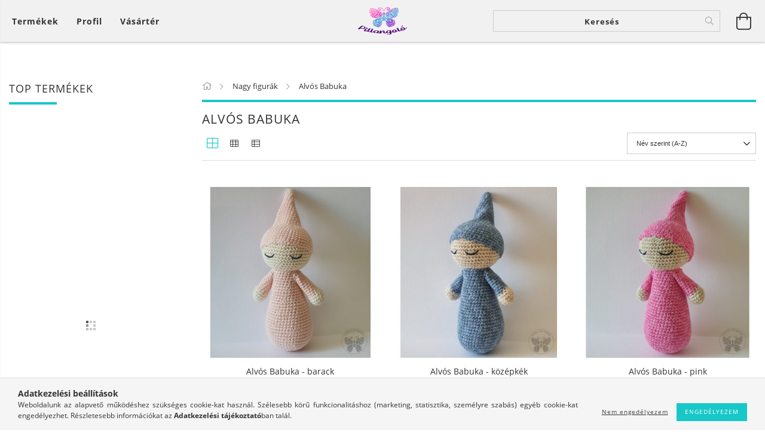

--- FILE ---
content_type: text/html; charset=UTF-8
request_url: https://pillangolo.hu/spl/662749/Alvos-Babuka
body_size: 18351
content:
<!DOCTYPE html>
<html lang="hu" lang="hu" class="header-bg">
<head>
    <meta content="width=device-width, initial-scale=1.0" name="viewport">
    <link rel="preload" href="https://pillangolo.hu/!common_design/own/fonts/customicons/custom-icons.woff2" as="font" type="font/woff2" crossorigin>
    <link rel="preload" href="https://pillangolo.hu/!common_design/own/fonts/fontawesome-5.8.1/css/light.min.css" as="style">
    <link rel="stylesheet" href="https://pillangolo.hu/!common_design/own/fonts/fontawesome-5.8.1/css/light.min.css" media="print" onload="this.media='all'">
    <noscript>
        <link rel="stylesheet" href="https://pillangolo.hu/!common_design/own/fonts/fontawesome-5.8.1/css/light.min.css" />
    </noscript>
    <link rel="preload" href="https://pillangolo.hu/!common_design/own/fonts/opensans/OpenSans-Bold.woff2" as="font" type="font/woff2" crossorigin>
    <link rel="preload" href="https://pillangolo.hu/!common_design/own/fonts/opensans/OpenSans-Regular.woff2" as="font" type="font/woff2" crossorigin>

    <meta charset="utf-8">
<meta name="description" content="Alvós Babuka, Nagy figurák, Pillangoló - horgolt, kézműves termékek boltja">
<meta name="robots" content="index, follow">
<meta http-equiv="X-UA-Compatible" content="IE=Edge">
<meta property="og:site_name" content="Pillangoló - horgolt, kézműves termékek boltja" />
<meta property="og:title" content="Alvós Babuka - Nagy figurák - Pillangoló - horgolt, kézműves">
<meta property="og:description" content="Alvós Babuka, Nagy figurák, Pillangoló - horgolt, kézműves termékek boltja">
<meta property="og:type" content="website">
<meta property="og:url" content="https://pillangolo.hu/spl/662749/Alvos-Babuka">
<meta name="theme-color" content="#5c5c94">
<meta name="msapplication-TileColor" content="#5c5c94">
<meta name="mobile-web-app-capable" content="yes">
<meta name="apple-mobile-web-app-capable" content="yes">
<meta name="MobileOptimized" content="320">
<meta name="HandheldFriendly" content="true">

<title>Alvós Babuka - Nagy figurák - Pillangoló - horgolt, kézműves</title>


<script>
var service_type="shop";
var shop_url_main="https://pillangolo.hu";
var actual_lang="hu";
var money_len="0";
var money_thousend=" ";
var money_dec=",";
var shop_id=56701;
var unas_design_url="https:"+"/"+"/"+"pillangolo.hu"+"/"+"!common_design"+"/"+"base"+"/"+"001603"+"/";
var unas_design_code='001603';
var unas_base_design_code='1600';
var unas_design_ver=3;
var unas_design_subver=3;
var unas_shop_url='https://pillangolo.hu';
var responsive="yes";
var price_nullcut_disable=1;
var config_plus=new Array();
config_plus['product_tooltip']=1;
config_plus['cart_redirect']=1;
config_plus['money_type']='Ft';
config_plus['money_type_display']='Ft';
var lang_text=new Array();

var UNAS = UNAS || {};
UNAS.shop={"base_url":'https://pillangolo.hu',"domain":'pillangolo.hu',"username":'couleursdepapillon.unas.hu',"id":56701,"lang":'hu',"currency_type":'Ft',"currency_code":'HUF',"currency_rate":'1',"currency_length":0,"base_currency_length":0,"canonical_url":'https://pillangolo.hu/spl/662749/Alvos-Babuka'};
UNAS.design={"code":'001603',"page":'art'};
UNAS.api_auth="d44e18aede51571b46d1c7d20f76f64e";
UNAS.customer={"email":'',"id":0,"group_id":0,"without_registration":0};
UNAS.shop["category_id"]="662749";
UNAS.shop["only_private_customer_can_purchase"] = false;
 

UNAS.text = {
    "button_overlay_close": `Bezár`,
    "popup_window": `Felugró ablak`,
    "list": `lista`,
    "updating_in_progress": `frissítés folyamatban`,
    "updated": `frissítve`,
    "is_opened": `megnyitva`,
    "is_closed": `bezárva`,
    "deleted": `törölve`,
    "consent_granted": `hozzájárulás megadva`,
    "consent_rejected": `hozzájárulás elutasítva`,
    "field_is_incorrect": `mező hibás`,
    "error_title": `Hiba!`,
    "product_variants": `termék változatok`,
    "product_added_to_cart": `A termék a kosárba került`,
    "product_added_to_cart_with_qty_problem": `A termékből csak [qty_added_to_cart] [qty_unit] került kosárba`,
    "product_removed_from_cart": `A termék törölve a kosárból`,
    "reg_title_name": `Név`,
    "reg_title_company_name": `Cégnév`,
    "number_of_items_in_cart": `Kosárban lévő tételek száma`,
    "cart_is_empty": `A kosár üres`,
    "cart_updated": `A kosár frissült`
};



UNAS.text["delete_from_favourites"]= `Törlés a kedvencek közül`;
UNAS.text["add_to_favourites"]= `Kedvencekhez`;






window.lazySizesConfig=window.lazySizesConfig || {};
window.lazySizesConfig.loadMode=1;
window.lazySizesConfig.loadHidden=false;

window.dataLayer = window.dataLayer || [];
function gtag(){dataLayer.push(arguments)};
gtag('js', new Date());
</script>

<script src="https://pillangolo.hu/!common_packages/jquery/jquery-3.2.1.js?mod_time=1759314984"></script>
<script src="https://pillangolo.hu/!common_packages/jquery/plugins/migrate/migrate.js?mod_time=1759314984"></script>
<script src="https://pillangolo.hu/!common_packages/jquery/plugins/tippy/popper-2.4.4.min.js?mod_time=1759314984"></script>
<script src="https://pillangolo.hu/!common_packages/jquery/plugins/tippy/tippy-bundle.umd.min.js?mod_time=1759314984"></script>
<script src="https://pillangolo.hu/!common_packages/jquery/plugins/autocomplete/autocomplete.js?mod_time=1759314984"></script>
<script src="https://pillangolo.hu/!common_packages/jquery/plugins/cookie/cookie.js?mod_time=1759314984"></script>
<script src="https://pillangolo.hu/!common_packages/jquery/plugins/tools/tools-1.2.7.js?mod_time=1759314984"></script>
<script src="https://pillangolo.hu/!common_packages/jquery/plugins/lazysizes/lazysizes.min.js?mod_time=1759314984"></script>
<script src="https://pillangolo.hu/!common_packages/jquery/plugins/lazysizes/plugins/bgset/ls.bgset.min.js?mod_time=1759314984"></script>
<script src="https://pillangolo.hu/!common_packages/jquery/own/shop_common/exploded/common.js?mod_time=1764831093"></script>
<script src="https://pillangolo.hu/!common_packages/jquery/own/shop_common/exploded/common_overlay.js?mod_time=1759314984"></script>
<script src="https://pillangolo.hu/!common_packages/jquery/own/shop_common/exploded/common_shop_popup.js?mod_time=1759314984"></script>
<script src="https://pillangolo.hu/!common_packages/jquery/own/shop_common/exploded/common_start_checkout.js?mod_time=1759314984"></script>
<script src="https://pillangolo.hu/!common_packages/jquery/own/shop_common/exploded/design_1500.js?mod_time=1759314984"></script>
<script src="https://pillangolo.hu/!common_packages/jquery/own/shop_common/exploded/function_change_address_on_order_methods.js?mod_time=1759314984"></script>
<script src="https://pillangolo.hu/!common_packages/jquery/own/shop_common/exploded/function_check_password.js?mod_time=1759314984"></script>
<script src="https://pillangolo.hu/!common_packages/jquery/own/shop_common/exploded/function_check_zip.js?mod_time=1767692285"></script>
<script src="https://pillangolo.hu/!common_packages/jquery/own/shop_common/exploded/function_compare.js?mod_time=1759314984"></script>
<script src="https://pillangolo.hu/!common_packages/jquery/own/shop_common/exploded/function_customer_addresses.js?mod_time=1759314984"></script>
<script src="https://pillangolo.hu/!common_packages/jquery/own/shop_common/exploded/function_delivery_point_select.js?mod_time=1759314984"></script>
<script src="https://pillangolo.hu/!common_packages/jquery/own/shop_common/exploded/function_favourites.js?mod_time=1759314984"></script>
<script src="https://pillangolo.hu/!common_packages/jquery/own/shop_common/exploded/function_infinite_scroll.js?mod_time=1759314984"></script>
<script src="https://pillangolo.hu/!common_packages/jquery/own/shop_common/exploded/function_language_and_currency_change.js?mod_time=1759314984"></script>
<script src="https://pillangolo.hu/!common_packages/jquery/own/shop_common/exploded/function_param_filter.js?mod_time=1764233415"></script>
<script src="https://pillangolo.hu/!common_packages/jquery/own/shop_common/exploded/function_postsale.js?mod_time=1759314984"></script>
<script src="https://pillangolo.hu/!common_packages/jquery/own/shop_common/exploded/function_product_print.js?mod_time=1759314984"></script>
<script src="https://pillangolo.hu/!common_packages/jquery/own/shop_common/exploded/function_product_subscription.js?mod_time=1759314984"></script>
<script src="https://pillangolo.hu/!common_packages/jquery/own/shop_common/exploded/function_recommend.js?mod_time=1759314984"></script>
<script src="https://pillangolo.hu/!common_packages/jquery/own/shop_common/exploded/function_saved_cards.js?mod_time=1759314984"></script>
<script src="https://pillangolo.hu/!common_packages/jquery/own/shop_common/exploded/function_saved_filter_delete.js?mod_time=1759314984"></script>
<script src="https://pillangolo.hu/!common_packages/jquery/own/shop_common/exploded/function_search_smart_placeholder.js?mod_time=1759314984"></script>
<script src="https://pillangolo.hu/!common_packages/jquery/own/shop_common/exploded/function_vote.js?mod_time=1759314984"></script>
<script src="https://pillangolo.hu/!common_packages/jquery/own/shop_common/exploded/page_cart.js?mod_time=1767791927"></script>
<script src="https://pillangolo.hu/!common_packages/jquery/own/shop_common/exploded/page_customer_addresses.js?mod_time=1768291153"></script>
<script src="https://pillangolo.hu/!common_packages/jquery/own/shop_common/exploded/page_order_checkout.js?mod_time=1759314984"></script>
<script src="https://pillangolo.hu/!common_packages/jquery/own/shop_common/exploded/page_order_details.js?mod_time=1759314984"></script>
<script src="https://pillangolo.hu/!common_packages/jquery/own/shop_common/exploded/page_order_methods.js?mod_time=1760086915"></script>
<script src="https://pillangolo.hu/!common_packages/jquery/own/shop_common/exploded/page_order_return.js?mod_time=1759314984"></script>
<script src="https://pillangolo.hu/!common_packages/jquery/own/shop_common/exploded/page_order_send.js?mod_time=1759314984"></script>
<script src="https://pillangolo.hu/!common_packages/jquery/own/shop_common/exploded/page_order_subscriptions.js?mod_time=1759314984"></script>
<script src="https://pillangolo.hu/!common_packages/jquery/own/shop_common/exploded/page_order_verification.js?mod_time=1759314984"></script>
<script src="https://pillangolo.hu/!common_packages/jquery/own/shop_common/exploded/page_product_details.js?mod_time=1759314984"></script>
<script src="https://pillangolo.hu/!common_packages/jquery/own/shop_common/exploded/page_product_list.js?mod_time=1759314984"></script>
<script src="https://pillangolo.hu/!common_packages/jquery/own/shop_common/exploded/page_product_reviews.js?mod_time=1759314984"></script>
<script src="https://pillangolo.hu/!common_packages/jquery/own/shop_common/exploded/page_reg.js?mod_time=1759314984"></script>
<script src="https://pillangolo.hu/!common_packages/jquery/plugins/hoverintent/hoverintent.js?mod_time=1759314984"></script>
<script src="https://pillangolo.hu/!common_packages/jquery/own/shop_tooltip/shop_tooltip.js?mod_time=1759314984"></script>
<script src="https://pillangolo.hu/!common_packages/jquery/plugins/waypoints/waypoints-4.0.0.js?mod_time=1759314984"></script>
<script src="https://pillangolo.hu/!common_packages/jquery/plugins/responsive_menu/responsive_menu-unas.js?mod_time=1759314984"></script>
<script src="https://pillangolo.hu/!common_packages/jquery/plugins/slick/slick.min.js?mod_time=1759314984"></script>
<script src="https://pillangolo.hu/!common_design/base/001600/main.js?mod_time=1759314986"></script>

<link href="https://pillangolo.hu/temp/shop_56701_19c2c43bd3a988baf0bfec91b61124c0.css?mod_time=1769073886" rel="stylesheet" type="text/css">

<link href="https://pillangolo.hu/spl/662749/Alvos-Babuka" rel="canonical">
<link href="https://pillangolo.hu/shop_ordered/56701/design_pic/favicon.ico" rel="shortcut icon">
<script>
        var google_consent=1;
    
        gtag('consent', 'default', {
           'ad_storage': 'denied',
           'ad_user_data': 'denied',
           'ad_personalization': 'denied',
           'analytics_storage': 'denied',
           'functionality_storage': 'denied',
           'personalization_storage': 'denied',
           'security_storage': 'granted'
        });

    
        gtag('consent', 'update', {
           'ad_storage': 'denied',
           'ad_user_data': 'denied',
           'ad_personalization': 'denied',
           'analytics_storage': 'denied',
           'functionality_storage': 'denied',
           'personalization_storage': 'denied',
           'security_storage': 'granted'
        });

        </script>
    
    
    
    




    
    <style>
        
            
                
                    .header_logo-img {
                        position: absolute;
                        left: 0;
                        right: 0;
                        bottom: 0;
                        top: 0;
                        margin: 0 auto;
                    }
                    .header_logo-img-wrapper {
                        padding-top: calc(100 / 300 * 100%);
                        position: relative;
                    }
                    .header_logo {
                        width: 300px;
                        margin-left: auto;
                        margin-right: auto;
                    }
                    
                        @media (max-width: 1023.8px) {
                            .header_logo-img-wrapper {
                                padding-top: calc(100 / 300 * 100%);
                            }
                            .header_logo {
                                width: 300px;
                            }
                        }
                    
                    
                        @media (max-width: 767.8px){
                            .header_logo-img-wrapper {
                                padding-top: calc(100 / 300 * 100%);
                            }
                            .header_logo {
                                width: 300px;
                            }
                        }
                    
                    
                        @media (max-width: 479.8px){
                            .header_logo-img-wrapper {
                                padding-top: calc(100 / 300 * 100%);
                            }
                            .header_logo {
                                width: 300px;
                            }
                        }
                    
                
            
        
    </style>
    

    

    
    
    
    
    
    
    
</head>

<body class='design_ver3 design_subver1 design_subver2 design_subver3' id="ud_shop_art">
<div id="image_to_cart" style="display:none; position:absolute; z-index:100000;"></div>
<div class="overlay_common overlay_warning" id="overlay_cart_add"></div>
<script>$(document).ready(function(){ overlay_init("cart_add",{"onBeforeLoad":false}); });</script>
<div class="overlay_common overlay_dialog" id="overlay_save_filter"></div>
<script>$(document).ready(function(){ overlay_init("save_filter",{"closeOnEsc":true,"closeOnClick":true}); });</script>
<div id="overlay_login_outer"></div>	
	<script>
	$(document).ready(function(){
	    var login_redir_init="";

		$("#overlay_login_outer").overlay({
			onBeforeLoad: function() {
                var login_redir_temp=login_redir_init;
                if (login_redir_act!="") {
                    login_redir_temp=login_redir_act;
                    login_redir_act="";
                }

									$.ajax({
						type: "GET",
						async: true,
						url: "https://pillangolo.hu/shop_ajax/ajax_popup_login.php",
						data: {
							shop_id:"56701",
							lang_master:"hu",
                            login_redir:login_redir_temp,
							explicit:"ok",
							get_ajax:"1"
						},
						success: function(data){
							$("#overlay_login_outer").html(data);
							if (unas_design_ver >= 5) $("#overlay_login_outer").modal('show');
							$('#overlay_login1 input[name=shop_pass_login]').keypress(function(e) {
								var code = e.keyCode ? e.keyCode : e.which;
								if(code.toString() == 13) {		
									document.form_login_overlay.submit();		
								}	
							});	
						}
					});
								},
			top: 50,
			mask: {
	color: "#000000",
	loadSpeed: 200,
	maskId: "exposeMaskOverlay",
	opacity: 0.7
},
			closeOnClick: (config_plus['overlay_close_on_click_forced'] === 1),
			onClose: function(event, overlayIndex) {
				$("#login_redir").val("");
			},
			load: false
		});
		
			});
	function overlay_login() {
		$(document).ready(function(){
			$("#overlay_login_outer").overlay().load();
		});
	}
	function overlay_login_remind() {
        if (unas_design_ver >= 5) {
            $("#overlay_remind").overlay().load();
        } else {
            $(document).ready(function () {
                $("#overlay_login_outer").overlay().close();
                setTimeout('$("#overlay_remind").overlay().load();', 250);
            });
        }
	}

    var login_redir_act="";
    function overlay_login_redir(redir) {
        login_redir_act=redir;
        $("#overlay_login_outer").overlay().load();
    }
	</script>  
	<div class="overlay_common overlay_info" id="overlay_remind"></div>
<script>$(document).ready(function(){ overlay_init("remind",[]); });</script>

	<script>
    	function overlay_login_error_remind() {
		$(document).ready(function(){
			load_login=0;
			$("#overlay_error").overlay().close();
			setTimeout('$("#overlay_remind").overlay().load();', 250);	
		});
	}
	</script>  
	<div class="overlay_common overlay_info" id="overlay_newsletter"></div>
<script>$(document).ready(function(){ overlay_init("newsletter",[]); });</script>

<script>
function overlay_newsletter() {
    $(document).ready(function(){
        $("#overlay_newsletter").overlay().load();
    });
}
</script>
<div class="overlay_common overlay_error" id="overlay_script"></div>
<script>$(document).ready(function(){ overlay_init("script",[]); });</script>
    <script>
    $(document).ready(function() {
        $.ajax({
            type: "GET",
            url: "https://pillangolo.hu/shop_ajax/ajax_stat.php",
            data: {master_shop_id:"56701",get_ajax:"1"}
        });
    });
    </script>
    

<div id="container" class="page_shop_art_662749 page-box logo-resizer-v2">
	

    <header class="header js-header">
        <div class="header-inner row align-items-center justify-content-center container-custom-1 usn">
            <div class="header-left col-auto col-lg-4 col-xl order-2 order-sm-1 px-0 d-flex align-self-stretch">
                <div class="cat-box-col flex-y-center">
                    <div class="cat-box js-dropdown-container">
                        <button class="cat-box__btn cat-box__btn--desktop header-btn js-dropdown--btn dropdown--btn d-none d-xl-block" aria-label="Kosár megtekintése">
                            <span class="cat-box__btn-text header-btn-text">Termékek</span>
                        </button>
                        <div class="cat-box__dropdown dropdown--content js-dropdown--content dropdown--content-l px-0">
                            <div class="cat-box--desktop">
                                


<div class='cat-box__items py-3'>
    
        <div class='cat-box__item cat-box__item-level-0 is-spec-item js-cat-menu-new'>
            <div class="row no-gutters">
				
                <div class="col">
                    <div class="cat-box__name-wrap pl-3">
                        <a class="cat-box__name" href="http://www.couleursdepapillon.com/shop_artspec.php?artspec=2"
                            
                        >
                            <div class="row no-gutters align-items-center position-relative pr-5">
                                <div class="col">
                                    <div class="cat-box__name-text line-clamp--3-12">Újdonságok</div>
                                </div>
                                
                            </div>
                        </a>
                    </div>
                </div>
            </div>

        
        </div>
    
        <div class='cat-box__item cat-box__item-level-0 is-spec-item js-cat-menu-akcio'>
            <div class="row no-gutters">
				
                <div class="col">
                    <div class="cat-box__name-wrap pl-3">
                        <a class="cat-box__name" href="http://www.couleursdepapillon.com/shop_artspec.php?artspec=1"
                            
                        >
                            <div class="row no-gutters align-items-center position-relative pr-5">
                                <div class="col">
                                    <div class="cat-box__name-text line-clamp--3-12">Akciók</div>
                                </div>
                                
                            </div>
                        </a>
                    </div>
                </div>
            </div>

        
        </div>
    
        <div class='cat-box__item cat-box__item-level-0 has-item js-cat-menu-515714'>
            <div class="row no-gutters">
				
				<div class="col-auto">
					<div class="cat-box__img-wrap d-none">
						<a href="https://pillangolo.hu/sct/515714/Extra-nagy-figurak" class="text_normal" title="Extra nagy figurák"><img src="http://www.couleursdepapillon.com/img/56701/catpic_515714/50x50,r/515714.jpg?time=1589946247" alt="Extra nagy figurák" title="Extra nagy figurák" /></a>
					</div>
				</div>
				
                <div class="col">
                    <div class="cat-box__name-wrap pl-3">
                        <a class="cat-box__name" href="https://pillangolo.hu/sct/515714/Extra-nagy-figurak"
                            
                        >
                            <div class="row no-gutters align-items-center position-relative pr-5">
                                <div class="col">
                                    <div class="cat-box__name-text line-clamp--3-12">Extra nagy figurák</div>
                                </div>
                                
                                <div class="cat-box__icon">
                                    <div class="icon--chevron-right icon--md line-height-1"></div>
                                </div>
                                
                            </div>
                        </a>
                    </div>
                </div>
            </div>

        
            <div class="cat-box__level-0 bg-white drop-shadow-b border-top border-top-2 border-primary p-4 ">

                <div class="cat-box__level-0-inner h-100 d-flex flex-column position-relative">
                    <a class="cat-box__pic-name d-block" href="https://pillangolo.hu/sct/515714/Extra-nagy-figurak">
                        <div class="d-flex align-items-center border-bottom border-primary pb-3">
                            
                            <div class="col-fix-1">
                                <div class="cat-box__img-wrap product-img-wrapper">
                                    <img class="cat-box__img lazyload product-img" src="https://pillangolo.hu/main_pic/space.gif" data-src="http://www.couleursdepapillon.com/img/56701/catpic_515714/50x50,r/515714.jpg?time=1589946247" alt="Extra nagy figurák" width="50" height="50">
                                </div>
                            </div>
                            
                            <div class="col">
                                <div class="cat-box__level-0-name mb-0 h3">
                                    Extra nagy figurák
                                    
                                </div>
                            </div>
                        </div>
                    </a>

                    <div class="cat-box__inner-levels clearfix pt-4">
                        
<div class="cat-box__level-1 mb-3">
    <a class="cat-box__level-1-name d-inline-block line-height-12 js-cat-menu-145435" href="https://pillangolo.hu/spl/145435/Rock-Suni">
        Rock Süni

        
    </a>
    
</div>

<div class="cat-box__level-1 mb-3">
    <a class="cat-box__level-1-name d-inline-block line-height-12 js-cat-menu-316593" href="https://pillangolo.hu/spl/316593/Vattacukor">
        Vattacukor

        
    </a>
    
</div>

<div class="cat-box__level-1 mb-3">
    <a class="cat-box__level-1-name d-inline-block line-height-12 js-cat-menu-937920" href="https://pillangolo.hu/spl/937920/Berkenye">
        Berkenye

        
    </a>
    
</div>

<div class="cat-box__level-1 mb-3">
    <a class="cat-box__level-1-name d-inline-block line-height-12 js-cat-menu-975557" href="https://pillangolo.hu/spl/975557/Szasa-Macko">
        Szása Mackó

        
    </a>
    
</div>

<div class="cat-box__level-1 mb-3">
    <a class="cat-box__level-1-name d-inline-block line-height-12 js-cat-menu-856739" href="https://pillangolo.hu/spl/856739/Balerina-Eger">
        Balerina Egér

        
    </a>
    
</div>

<div class="cat-box__level-1 mb-3">
    <a class="cat-box__level-1-name d-inline-block line-height-12 js-cat-menu-222570" href="https://pillangolo.hu/spl/222570/Szerafino-Zebra">
        Szerafinó Zebra

        
    </a>
    
</div>

<div class="cat-box__level-1 mb-3">
    <a class="cat-box__level-1-name d-inline-block line-height-12 js-cat-menu-883648" href="https://pillangolo.hu/spl/883648/Zokni-Tacsi">
        Zokni Tacsi

        
    </a>
    
</div>

<div class="cat-box__level-1 mb-3">
    <a class="cat-box__level-1-name d-inline-block line-height-12 js-cat-menu-689124" href="https://pillangolo.hu/spl/689124/Masni-Tacsi">
        Masni Tacsi

        
    </a>
    
</div>

                    </div>

                    
                </div>

            </div>
        
        </div>
    
        <div class='cat-box__item cat-box__item-level-0 has-item js-cat-menu-674816'>
            <div class="row no-gutters">
				
				<div class="col-auto">
					<div class="cat-box__img-wrap d-none">
						<a href="https://pillangolo.hu/sct/674816/Nagy-figurak" class="text_normal" title="Nagy figurák"><img src="http://www.couleursdepapillon.com/img/56701/catpic_674816/50x50,r/674816.jpg?time=1589946301" alt="Nagy figurák" title="Nagy figurák" /></a>
					</div>
				</div>
				
                <div class="col">
                    <div class="cat-box__name-wrap pl-3">
                        <a class="cat-box__name" href="https://pillangolo.hu/sct/674816/Nagy-figurak"
                            
                        >
                            <div class="row no-gutters align-items-center position-relative pr-5">
                                <div class="col">
                                    <div class="cat-box__name-text line-clamp--3-12">Nagy figurák</div>
                                </div>
                                
                                <div class="cat-box__icon">
                                    <div class="icon--chevron-right icon--md line-height-1"></div>
                                </div>
                                
                            </div>
                        </a>
                    </div>
                </div>
            </div>

        
            <div class="cat-box__level-0 bg-white drop-shadow-b border-top border-top-2 border-primary p-4 ">

                <div class="cat-box__level-0-inner h-100 d-flex flex-column position-relative">
                    <a class="cat-box__pic-name d-block" href="https://pillangolo.hu/sct/674816/Nagy-figurak">
                        <div class="d-flex align-items-center border-bottom border-primary pb-3">
                            
                            <div class="col-fix-1">
                                <div class="cat-box__img-wrap product-img-wrapper">
                                    <img class="cat-box__img lazyload product-img" src="https://pillangolo.hu/main_pic/space.gif" data-src="http://www.couleursdepapillon.com/img/56701/catpic_674816/50x50,r/674816.jpg?time=1589946301" alt="Nagy figurák" width="50" height="50">
                                </div>
                            </div>
                            
                            <div class="col">
                                <div class="cat-box__level-0-name mb-0 h3">
                                    Nagy figurák
                                    
                                </div>
                            </div>
                        </div>
                    </a>

                    <div class="cat-box__inner-levels clearfix pt-4">
                        
<div class="cat-box__level-1 mb-3">
    <a class="cat-box__level-1-name d-inline-block line-height-12 js-cat-menu-745036" href="https://pillangolo.hu/spl/745036/Balerina-Nyul">
        Balerina Nyúl 

        
    </a>
    
</div>

<div class="cat-box__level-1 mb-3">
    <a class="cat-box__level-1-name d-inline-block line-height-12 js-cat-menu-792079" href="https://pillangolo.hu/spl/792079/Pulcsis-Nyul">
        Pulcsis Nyúl

        
    </a>
    
</div>

<div class="cat-box__level-1 mb-3">
    <a class="cat-box__level-1-name d-inline-block line-height-12 js-cat-menu-170095" href="https://pillangolo.hu/spl/170095/Frici-Beka">
        Frici Béka

        
    </a>
    
</div>

<div class="cat-box__level-1 mb-3">
    <a class="cat-box__level-1-name d-inline-block line-height-12 js-cat-menu-662749" href="https://pillangolo.hu/spl/662749/Alvos-Babuka">
        Alvós Babuka

        
    </a>
    
</div>

<div class="cat-box__level-1 mb-3">
    <a class="cat-box__level-1-name d-inline-block line-height-12 js-cat-menu-483802" href="https://pillangolo.hu/spl/483802/Lilian-Pingvin">
        Lilian Pingvin

        
    </a>
    
</div>

<div class="cat-box__level-1 mb-3">
    <a class="cat-box__level-1-name d-inline-block line-height-12 js-cat-menu-956031" href="https://pillangolo.hu/spl/956031/Mirko-Malac">
        Mirkó Malac

        
    </a>
    
</div>

<div class="cat-box__level-1 mb-3">
    <a class="cat-box__level-1-name d-inline-block line-height-12 js-cat-menu-472463" href="https://pillangolo.hu/spl/472463/Cuki-Kutya">
        Cuki Kutya

        
    </a>
    
</div>

<div class="cat-box__level-1 mb-3">
    <a class="cat-box__level-1-name d-inline-block line-height-12 js-cat-menu-906044" href="https://pillangolo.hu/spl/906044/Nyuszi-Baba">
        Nyuszi Baba

        
    </a>
    
</div>

<div class="cat-box__level-1 mb-3">
    <a class="cat-box__level-1-name d-inline-block line-height-12 js-cat-menu-766242" href="https://pillangolo.hu/spl/766242/Clifford-Kutya">
        Clifford Kutya

        
    </a>
    
</div>

<div class="cat-box__level-1 mb-3">
    <a class="cat-box__level-1-name d-inline-block line-height-12 js-cat-menu-662208" href="https://pillangolo.hu/spl/662208/Zora-Zebra">
        Zora Zebra

        
    </a>
    
</div>

<div class="cat-box__level-1 mb-3">
    <a class="cat-box__level-1-name d-inline-block line-height-12 js-cat-menu-270929" href="https://pillangolo.hu/spl/270929/Marton-Lud">
        Márton Lúd

        
    </a>
    
</div>

<div class="cat-box__level-1 mb-3">
    <a class="cat-box__level-1-name d-inline-block line-height-12 js-cat-menu-531185" href="https://pillangolo.hu/spl/531185/Cirmi-Cica">
        Cirmi Cica

        
    </a>
    
</div>

                    </div>

                    
                </div>

            </div>
        
        </div>
    
        <div class='cat-box__item cat-box__item-level-0 has-item js-cat-menu-638075'>
            <div class="row no-gutters">
				
				<div class="col-auto">
					<div class="cat-box__img-wrap d-none">
						<a href="https://pillangolo.hu/sct/638075/Kozepes-figurak" class="text_normal" title="Közepes figurák"><img src="http://www.couleursdepapillon.com/img/56701/catpic_638075/50x50,r/638075.jpg?time=1590059232" alt="Közepes figurák" title="Közepes figurák" /></a>
					</div>
				</div>
				
                <div class="col">
                    <div class="cat-box__name-wrap pl-3">
                        <a class="cat-box__name" href="https://pillangolo.hu/sct/638075/Kozepes-figurak"
                            
                        >
                            <div class="row no-gutters align-items-center position-relative pr-5">
                                <div class="col">
                                    <div class="cat-box__name-text line-clamp--3-12">Közepes figurák</div>
                                </div>
                                
                                <div class="cat-box__icon">
                                    <div class="icon--chevron-right icon--md line-height-1"></div>
                                </div>
                                
                            </div>
                        </a>
                    </div>
                </div>
            </div>

        
            <div class="cat-box__level-0 bg-white drop-shadow-b border-top border-top-2 border-primary p-4 ">

                <div class="cat-box__level-0-inner h-100 d-flex flex-column position-relative">
                    <a class="cat-box__pic-name d-block" href="https://pillangolo.hu/sct/638075/Kozepes-figurak">
                        <div class="d-flex align-items-center border-bottom border-primary pb-3">
                            
                            <div class="col-fix-1">
                                <div class="cat-box__img-wrap product-img-wrapper">
                                    <img class="cat-box__img lazyload product-img" src="https://pillangolo.hu/main_pic/space.gif" data-src="http://www.couleursdepapillon.com/img/56701/catpic_638075/50x50,r/638075.jpg?time=1590059232" alt="Közepes figurák" width="50" height="50">
                                </div>
                            </div>
                            
                            <div class="col">
                                <div class="cat-box__level-0-name mb-0 h3">
                                    Közepes figurák
                                    
                                </div>
                            </div>
                        </div>
                    </a>

                    <div class="cat-box__inner-levels clearfix pt-4">
                        
<div class="cat-box__level-1 mb-3">
    <a class="cat-box__level-1-name d-inline-block line-height-12 js-cat-menu-569207" href="https://pillangolo.hu/spl/569207/Delfin">
        Delfin

        
    </a>
    
</div>

<div class="cat-box__level-1 mb-3">
    <a class="cat-box__level-1-name d-inline-block line-height-12 js-cat-menu-891103" href="https://pillangolo.hu/spl/891103/Kicsi-tacsi">
        Kicsi tacsi

        
    </a>
    
</div>

                    </div>

                    
                </div>

            </div>
        
        </div>
    
        <div class='cat-box__item cat-box__item-level-0 has-item js-cat-menu-598152'>
            <div class="row no-gutters">
				
				<div class="col-auto">
					<div class="cat-box__img-wrap d-none">
						<a href="https://pillangolo.hu/sct/598152/Pici-figurak" class="text_normal" title="Pici figurák"><img src="http://www.couleursdepapillon.com/img/56701/catpic_598152/50x50,r/598152.jpg?time=1590010567" alt="Pici figurák" title="Pici figurák" /></a>
					</div>
				</div>
				
                <div class="col">
                    <div class="cat-box__name-wrap pl-3">
                        <a class="cat-box__name" href="https://pillangolo.hu/sct/598152/Pici-figurak"
                            
                        >
                            <div class="row no-gutters align-items-center position-relative pr-5">
                                <div class="col">
                                    <div class="cat-box__name-text line-clamp--3-12">Pici figurák</div>
                                </div>
                                
                                <div class="cat-box__icon">
                                    <div class="icon--chevron-right icon--md line-height-1"></div>
                                </div>
                                
                            </div>
                        </a>
                    </div>
                </div>
            </div>

        
            <div class="cat-box__level-0 bg-white drop-shadow-b border-top border-top-2 border-primary p-4 ">

                <div class="cat-box__level-0-inner h-100 d-flex flex-column position-relative">
                    <a class="cat-box__pic-name d-block" href="https://pillangolo.hu/sct/598152/Pici-figurak">
                        <div class="d-flex align-items-center border-bottom border-primary pb-3">
                            
                            <div class="col-fix-1">
                                <div class="cat-box__img-wrap product-img-wrapper">
                                    <img class="cat-box__img lazyload product-img" src="https://pillangolo.hu/main_pic/space.gif" data-src="http://www.couleursdepapillon.com/img/56701/catpic_598152/50x50,r/598152.jpg?time=1590010567" alt="Pici figurák" width="50" height="50">
                                </div>
                            </div>
                            
                            <div class="col">
                                <div class="cat-box__level-0-name mb-0 h3">
                                    Pici figurák
                                    
                                </div>
                            </div>
                        </div>
                    </a>

                    <div class="cat-box__inner-levels clearfix pt-4">
                        
<div class="cat-box__level-1 mb-3">
    <a class="cat-box__level-1-name d-inline-block line-height-12 js-cat-menu-825410" href="https://pillangolo.hu/spl/825410/Kicsi-roka">
        Kicsi róka

        
    </a>
    
</div>

<div class="cat-box__level-1 mb-3">
    <a class="cat-box__level-1-name d-inline-block line-height-12 js-cat-menu-171243" href="https://pillangolo.hu/spl/171243/Gomboc-pingvin">
        Gombóc pingvin

        
    </a>
    
</div>

<div class="cat-box__level-1 mb-3">
    <a class="cat-box__level-1-name d-inline-block line-height-12 js-cat-menu-230734" href="https://pillangolo.hu/spl/230734/Balna">
        Bálna

        
    </a>
    
</div>

<div class="cat-box__level-1 mb-3">
    <a class="cat-box__level-1-name d-inline-block line-height-12 js-cat-menu-288973" href="https://pillangolo.hu/spl/288973/Eger">
        Egér

        
    </a>
    
</div>

<div class="cat-box__level-1 mb-3">
    <a class="cat-box__level-1-name d-inline-block line-height-12 js-cat-menu-566739" href="https://pillangolo.hu/spl/566739/Capa">
        Cápa

        
    </a>
    
</div>

<div class="cat-box__level-1 mb-3">
    <a class="cat-box__level-1-name d-inline-block line-height-12 js-cat-menu-479860" href="https://pillangolo.hu/spl/479860/Madar">
        Madár

        
    </a>
    
</div>

<div class="cat-box__level-1 mb-3">
    <a class="cat-box__level-1-name d-inline-block line-height-12 js-cat-menu-674277" href="https://pillangolo.hu/spl/674277/Csiga">
        Csiga

        
    </a>
    
</div>

<div class="cat-box__level-1 mb-3">
    <a class="cat-box__level-1-name d-inline-block line-height-12 js-cat-menu-500798" href="https://pillangolo.hu/spl/500798/Csikos-eger">
        Csíkos egér

        
    </a>
    
</div>

<div class="cat-box__level-1 mb-3">
    <a class="cat-box__level-1-name d-inline-block line-height-12 js-cat-menu-847876" href="https://pillangolo.hu/spl/847876/Unikornis">
        Unikornis

        
    </a>
    
</div>

<div class="cat-box__level-1 mb-3">
    <a class="cat-box__level-1-name d-inline-block line-height-12 js-cat-menu-983003" href="https://pillangolo.hu/spl/983003/Lovacska">
        Lovacska

        
    </a>
    
</div>

                    </div>

                    
                </div>

            </div>
        
        </div>
    
        <div class='cat-box__item cat-box__item-level-0 has-item js-cat-menu-515485'>
            <div class="row no-gutters">
				
				<div class="col-auto">
					<div class="cat-box__img-wrap d-none">
						<a href="https://pillangolo.hu/sct/515485/Csorgok" class="text_normal" title="Csörgők"><img src="http://www.couleursdepapillon.com/img/56701/catpic_515485/50x50,r/515485.jpg?time=1590039339" alt="Csörgők" title="Csörgők" /></a>
					</div>
				</div>
				
                <div class="col">
                    <div class="cat-box__name-wrap pl-3">
                        <a class="cat-box__name" href="https://pillangolo.hu/sct/515485/Csorgok"
                            
                        >
                            <div class="row no-gutters align-items-center position-relative pr-5">
                                <div class="col">
                                    <div class="cat-box__name-text line-clamp--3-12">Csörgők</div>
                                </div>
                                
                                <div class="cat-box__icon">
                                    <div class="icon--chevron-right icon--md line-height-1"></div>
                                </div>
                                
                            </div>
                        </a>
                    </div>
                </div>
            </div>

        
            <div class="cat-box__level-0 bg-white drop-shadow-b border-top border-top-2 border-primary p-4 ">

                <div class="cat-box__level-0-inner h-100 d-flex flex-column position-relative">
                    <a class="cat-box__pic-name d-block" href="https://pillangolo.hu/sct/515485/Csorgok">
                        <div class="d-flex align-items-center border-bottom border-primary pb-3">
                            
                            <div class="col-fix-1">
                                <div class="cat-box__img-wrap product-img-wrapper">
                                    <img class="cat-box__img lazyload product-img" src="https://pillangolo.hu/main_pic/space.gif" data-src="http://www.couleursdepapillon.com/img/56701/catpic_515485/50x50,r/515485.jpg?time=1590039339" alt="Csörgők" width="50" height="50">
                                </div>
                            </div>
                            
                            <div class="col">
                                <div class="cat-box__level-0-name mb-0 h3">
                                    Csörgők
                                    
                                </div>
                            </div>
                        </div>
                    </a>

                    <div class="cat-box__inner-levels clearfix pt-4">
                        
<div class="cat-box__level-1 mb-3">
    <a class="cat-box__level-1-name d-inline-block line-height-12 js-cat-menu-189248" href="https://pillangolo.hu/spl/189248/Elefant-csorgok">
        Elefánt csörgők

        
    </a>
    
</div>

<div class="cat-box__level-1 mb-3">
    <a class="cat-box__level-1-name d-inline-block line-height-12 js-cat-menu-571661" href="https://pillangolo.hu/spl/571661/Pingvin-csorgok">
        Pingvin csörgők

        
    </a>
    
</div>

<div class="cat-box__level-1 mb-3">
    <a class="cat-box__level-1-name d-inline-block line-height-12 js-cat-menu-700902" href="https://pillangolo.hu/spl/700902/Zsiraf-csorgok">
        Zsiráf csörgők

        
    </a>
    
</div>

<div class="cat-box__level-1 mb-3">
    <a class="cat-box__level-1-name d-inline-block line-height-12 js-cat-menu-841338" href="https://pillangolo.hu/spl/841338/Vizilo-csorgok">
        Viziló csörgők

        
    </a>
    
</div>

<div class="cat-box__level-1 mb-3">
    <a class="cat-box__level-1-name d-inline-block line-height-12 js-cat-menu-845949" href="https://pillangolo.hu/spl/845949/Nyuszi-csorgok">
        Nyuszi csörgők

        
    </a>
    
</div>

<div class="cat-box__level-1 mb-3">
    <a class="cat-box__level-1-name d-inline-block line-height-12 js-cat-menu-997056" href="https://pillangolo.hu/spl/997056/Kutya-csorgok">
        Kutya csörgők

        
    </a>
    
</div>

                    </div>

                    
                </div>

            </div>
        
        </div>
    
        <div class='cat-box__item cat-box__item-level-0 has-item js-cat-menu-906330'>
            <div class="row no-gutters">
				
				<div class="col-auto">
					<div class="cat-box__img-wrap d-none">
						<a href="https://pillangolo.hu/sct/906330/Kulcstartok" class="text_normal" title="Kulcstartók"><img src="http://www.couleursdepapillon.com/img/56701/catpic_906330/50x50,r/906330.jpg?time=1590009909" alt="Kulcstartók" title="Kulcstartók" /></a>
					</div>
				</div>
				
                <div class="col">
                    <div class="cat-box__name-wrap pl-3">
                        <a class="cat-box__name" href="https://pillangolo.hu/sct/906330/Kulcstartok"
                            
                        >
                            <div class="row no-gutters align-items-center position-relative pr-5">
                                <div class="col">
                                    <div class="cat-box__name-text line-clamp--3-12">Kulcstartók</div>
                                </div>
                                
                                <div class="cat-box__icon">
                                    <div class="icon--chevron-right icon--md line-height-1"></div>
                                </div>
                                
                            </div>
                        </a>
                    </div>
                </div>
            </div>

        
            <div class="cat-box__level-0 bg-white drop-shadow-b border-top border-top-2 border-primary p-4 ">

                <div class="cat-box__level-0-inner h-100 d-flex flex-column position-relative">
                    <a class="cat-box__pic-name d-block" href="https://pillangolo.hu/sct/906330/Kulcstartok">
                        <div class="d-flex align-items-center border-bottom border-primary pb-3">
                            
                            <div class="col-fix-1">
                                <div class="cat-box__img-wrap product-img-wrapper">
                                    <img class="cat-box__img lazyload product-img" src="https://pillangolo.hu/main_pic/space.gif" data-src="http://www.couleursdepapillon.com/img/56701/catpic_906330/50x50,r/906330.jpg?time=1590009909" alt="Kulcstartók" width="50" height="50">
                                </div>
                            </div>
                            
                            <div class="col">
                                <div class="cat-box__level-0-name mb-0 h3">
                                    Kulcstartók
                                    
                                </div>
                            </div>
                        </div>
                    </a>

                    <div class="cat-box__inner-levels clearfix pt-4">
                        
<div class="cat-box__level-1 mb-3">
    <a class="cat-box__level-1-name d-inline-block line-height-12 js-cat-menu-156666" href="https://pillangolo.hu/spl/156666/Kacsa">
        Kacsa

        
    </a>
    
</div>

<div class="cat-box__level-1 mb-3">
    <a class="cat-box__level-1-name d-inline-block line-height-12 js-cat-menu-789161" href="https://pillangolo.hu/spl/789161/Malacka">
        Malacka

        
    </a>
    
</div>

<div class="cat-box__level-1 mb-3">
    <a class="cat-box__level-1-name d-inline-block line-height-12 js-cat-menu-950317" href="https://pillangolo.hu/spl/950317/Macko">
        Mackó

        
    </a>
    
</div>

<div class="cat-box__level-1 mb-3">
    <a class="cat-box__level-1-name d-inline-block line-height-12 js-cat-menu-143737" href="https://pillangolo.hu/spl/143737/Panda">
        Panda

        
    </a>
    
</div>

<div class="cat-box__level-1 mb-3">
    <a class="cat-box__level-1-name d-inline-block line-height-12 js-cat-menu-186447" href="https://pillangolo.hu/spl/186447/Roka">
        Róka

        
    </a>
    
</div>

<div class="cat-box__level-1 mb-3">
    <a class="cat-box__level-1-name d-inline-block line-height-12 js-cat-menu-823049" href="https://pillangolo.hu/spl/823049/Cseresznye">
        Cseresznye

        
    </a>
    
</div>

<div class="cat-box__level-1 mb-3">
    <a class="cat-box__level-1-name d-inline-block line-height-12 js-cat-menu-691006" href="https://pillangolo.hu/spl/691006/Eper">
        Eper

        
    </a>
    
</div>

<div class="cat-box__level-1 mb-3">
    <a class="cat-box__level-1-name d-inline-block line-height-12 js-cat-menu-569255" href="https://pillangolo.hu/spl/569255/Beka">
        Béka

        
    </a>
    
</div>

<div class="cat-box__level-1 mb-3">
    <a class="cat-box__level-1-name d-inline-block line-height-12 js-cat-menu-581094" href="https://pillangolo.hu/spl/581094/Nyuszi">
        Nyuszi

        
    </a>
    
</div>

<div class="cat-box__level-1 mb-3">
    <a class="cat-box__level-1-name d-inline-block line-height-12 js-cat-menu-584744" href="https://pillangolo.hu/spl/584744/Hal">
        Hal

        
    </a>
    
</div>

                    </div>

                    
                </div>

            </div>
        
        </div>
    
        <div class='cat-box__item cat-box__item-level-0 has-item js-cat-menu-249276'>
            <div class="row no-gutters">
				
				<div class="col-auto">
					<div class="cat-box__img-wrap d-none">
						<a href="https://pillangolo.hu/sct/249276/Marokfigurak" class="text_normal" title="Marokfigurák"><img src="http://www.couleursdepapillon.com/img/56701/catpic_249276/50x50,r/249276.jpg?time=1590008633" alt="Marokfigurák" title="Marokfigurák" /></a>
					</div>
				</div>
				
                <div class="col">
                    <div class="cat-box__name-wrap pl-3">
                        <a class="cat-box__name" href="https://pillangolo.hu/sct/249276/Marokfigurak"
                            
                        >
                            <div class="row no-gutters align-items-center position-relative pr-5">
                                <div class="col">
                                    <div class="cat-box__name-text line-clamp--3-12">Marokfigurák</div>
                                </div>
                                
                                <div class="cat-box__icon">
                                    <div class="icon--chevron-right icon--md line-height-1"></div>
                                </div>
                                
                            </div>
                        </a>
                    </div>
                </div>
            </div>

        
            <div class="cat-box__level-0 bg-white drop-shadow-b border-top border-top-2 border-primary p-4 ">

                <div class="cat-box__level-0-inner h-100 d-flex flex-column position-relative">
                    <a class="cat-box__pic-name d-block" href="https://pillangolo.hu/sct/249276/Marokfigurak">
                        <div class="d-flex align-items-center border-bottom border-primary pb-3">
                            
                            <div class="col-fix-1">
                                <div class="cat-box__img-wrap product-img-wrapper">
                                    <img class="cat-box__img lazyload product-img" src="https://pillangolo.hu/main_pic/space.gif" data-src="http://www.couleursdepapillon.com/img/56701/catpic_249276/50x50,r/249276.jpg?time=1590008633" alt="Marokfigurák" width="50" height="50">
                                </div>
                            </div>
                            
                            <div class="col">
                                <div class="cat-box__level-0-name mb-0 h3">
                                    Marokfigurák
                                    
                                </div>
                            </div>
                        </div>
                    </a>

                    <div class="cat-box__inner-levels clearfix pt-4">
                        
<div class="cat-box__level-1 mb-3">
    <a class="cat-box__level-1-name d-inline-block line-height-12 js-cat-menu-447905" href="https://pillangolo.hu/spl/447905/Pipi">
        Pipi

        
    </a>
    
</div>

<div class="cat-box__level-1 mb-3">
    <a class="cat-box__level-1-name d-inline-block line-height-12 js-cat-menu-877736" href="https://pillangolo.hu/spl/877736/Teknos">
        Teknős

        
    </a>
    
</div>

<div class="cat-box__level-1 mb-3">
    <a class="cat-box__level-1-name d-inline-block line-height-12 js-cat-menu-919235" href="https://pillangolo.hu/spl/919235/Panda">
        Panda

        
    </a>
    
</div>

<div class="cat-box__level-1 mb-3">
    <a class="cat-box__level-1-name d-inline-block line-height-12 js-cat-menu-271000" href="https://pillangolo.hu/spl/271000/Roka">
        Róka

        
    </a>
    
</div>

<div class="cat-box__level-1 mb-3">
    <a class="cat-box__level-1-name d-inline-block line-height-12 js-cat-menu-492124" href="https://pillangolo.hu/spl/492124/Malac">
        Malac

        
    </a>
    
</div>

                    </div>

                    
                </div>

            </div>
        
        </div>
    
        <div class='cat-box__item cat-box__item-level-0 js-cat-menu-608810'>
            <div class="row no-gutters">
				
				<div class="col-auto">
					<div class="cat-box__img-wrap d-none">
						<a href="https://pillangolo.hu/spl/608810/Egyedi-figurak" class="text_normal" title="Egyedi figurák"><img src="http://www.couleursdepapillon.com/img/56701/catpic_608810/50x50,r/608810.jpg?time=1590044398" alt="Egyedi figurák" title="Egyedi figurák" /></a>
					</div>
				</div>
				
                <div class="col">
                    <div class="cat-box__name-wrap pl-3">
                        <a class="cat-box__name" href="https://pillangolo.hu/spl/608810/Egyedi-figurak"
                            
                        >
                            <div class="row no-gutters align-items-center position-relative pr-5">
                                <div class="col">
                                    <div class="cat-box__name-text line-clamp--3-12">Egyedi figurák</div>
                                </div>
                                
                            </div>
                        </a>
                    </div>
                </div>
            </div>

        
        </div>
    
        <div class='cat-box__item cat-box__item-level-0 has-item js-cat-menu-737243'>
            <div class="row no-gutters">
				
				<div class="col-auto">
					<div class="cat-box__img-wrap d-none">
						<a href="https://pillangolo.hu/sct/737243/Horgolt-sapkak" class="text_normal" title="Horgolt sapkák"><img src="http://www.couleursdepapillon.com/img/56701/catpic_737243/50x50,r/737243.jpg?time=1590250790" alt="Horgolt sapkák" title="Horgolt sapkák" /></a>
					</div>
				</div>
				
                <div class="col">
                    <div class="cat-box__name-wrap pl-3">
                        <a class="cat-box__name" href="https://pillangolo.hu/sct/737243/Horgolt-sapkak"
                            
                        >
                            <div class="row no-gutters align-items-center position-relative pr-5">
                                <div class="col">
                                    <div class="cat-box__name-text line-clamp--3-12">Horgolt sapkák</div>
                                </div>
                                
                                <div class="cat-box__icon">
                                    <div class="icon--chevron-right icon--md line-height-1"></div>
                                </div>
                                
                            </div>
                        </a>
                    </div>
                </div>
            </div>

        
            <div class="cat-box__level-0 bg-white drop-shadow-b border-top border-top-2 border-primary p-4 ">

                <div class="cat-box__level-0-inner h-100 d-flex flex-column position-relative">
                    <a class="cat-box__pic-name d-block" href="https://pillangolo.hu/sct/737243/Horgolt-sapkak">
                        <div class="d-flex align-items-center border-bottom border-primary pb-3">
                            
                            <div class="col-fix-1">
                                <div class="cat-box__img-wrap product-img-wrapper">
                                    <img class="cat-box__img lazyload product-img" src="https://pillangolo.hu/main_pic/space.gif" data-src="http://www.couleursdepapillon.com/img/56701/catpic_737243/50x50,r/737243.jpg?time=1590250790" alt="Horgolt sapkák" width="50" height="50">
                                </div>
                            </div>
                            
                            <div class="col">
                                <div class="cat-box__level-0-name mb-0 h3">
                                    Horgolt sapkák
                                    
                                </div>
                            </div>
                        </div>
                    </a>

                    <div class="cat-box__inner-levels clearfix pt-4">
                        
<div class="cat-box__level-1 mb-3">
    <a class="cat-box__level-1-name d-inline-block line-height-12 js-cat-menu-931520" href="https://pillangolo.hu/spl/931520/Kislany-sapkak">
        Kislány sapkák

        
    </a>
    
</div>

<div class="cat-box__level-1 mb-3">
    <a class="cat-box__level-1-name d-inline-block line-height-12 js-cat-menu-195910" href="https://pillangolo.hu/spl/195910/Kisfiu-sapkak">
        Kisfiú sapkák

        
    </a>
    
</div>

                    </div>

                    
                </div>

            </div>
        
        </div>
    
        <div class='cat-box__item cat-box__item-level-0 has-item js-cat-menu-738901'>
            <div class="row no-gutters">
				
				<div class="col-auto">
					<div class="cat-box__img-wrap d-none">
						<a href="https://pillangolo.hu/sct/738901/Body" class="text_normal" title="Body"><img src="http://www.couleursdepapillon.com/img/56701/catpic_738901/50x50,r/738901.jpg?time=1590250909" alt="Body" title="Body" /></a>
					</div>
				</div>
				
                <div class="col">
                    <div class="cat-box__name-wrap pl-3">
                        <a class="cat-box__name" href="https://pillangolo.hu/sct/738901/Body"
                            
                        >
                            <div class="row no-gutters align-items-center position-relative pr-5">
                                <div class="col">
                                    <div class="cat-box__name-text line-clamp--3-12">Body</div>
                                </div>
                                
                                <div class="cat-box__icon">
                                    <div class="icon--chevron-right icon--md line-height-1"></div>
                                </div>
                                
                            </div>
                        </a>
                    </div>
                </div>
            </div>

        
            <div class="cat-box__level-0 bg-white drop-shadow-b border-top border-top-2 border-primary p-4 ">

                <div class="cat-box__level-0-inner h-100 d-flex flex-column position-relative">
                    <a class="cat-box__pic-name d-block" href="https://pillangolo.hu/sct/738901/Body">
                        <div class="d-flex align-items-center border-bottom border-primary pb-3">
                            
                            <div class="col-fix-1">
                                <div class="cat-box__img-wrap product-img-wrapper">
                                    <img class="cat-box__img lazyload product-img" src="https://pillangolo.hu/main_pic/space.gif" data-src="http://www.couleursdepapillon.com/img/56701/catpic_738901/50x50,r/738901.jpg?time=1590250909" alt="Body" width="50" height="50">
                                </div>
                            </div>
                            
                            <div class="col">
                                <div class="cat-box__level-0-name mb-0 h3">
                                    Body
                                    
                                </div>
                            </div>
                        </div>
                    </a>

                    <div class="cat-box__inner-levels clearfix pt-4">
                        
<div class="cat-box__level-1 mb-3">
    <a class="cat-box__level-1-name d-inline-block line-height-12 js-cat-menu-663207" href="https://pillangolo.hu/sct/663207/Kislany-body">
        Kislány body

        
    </a>
    
        



<div class="cat-box__level-2 pl-2">

    
        <a class="cat-box__level-2-name line-height-12 d-block js-cat-menu-897053" href="https://pillangolo.hu/spl/897053/Rovid-ujju-body">Rövid ujjú body</a>
    

    

</div>

    
</div>

<div class="cat-box__level-1 mb-3">
    <a class="cat-box__level-1-name d-inline-block line-height-12 js-cat-menu-298855" href="https://pillangolo.hu/sct/298855/Kisfiu-body">
        Kisfiú body

        
    </a>
    
        



<div class="cat-box__level-2 pl-2">

    
        <a class="cat-box__level-2-name line-height-12 d-block js-cat-menu-862808" href="https://pillangolo.hu/spl/862808/Hosszu-ujju-body">Hosszú ujjú body</a>
    

    

</div>

    
</div>

                    </div>

                    
                </div>

            </div>
        
        </div>
    
</div>



                            </div>
                        </div>
                        <button class="cat-box__btn cat-box__btn--mobile header-btn js-dropdown--btn dropdown--btn d-xl-none" aria-label="Termék kategóriák">
                            <span class="cat-box__btn-icon icon--hamburger"></span>
                        </button>
                        <div class="dropdown--content-xl-up js-dropdown--content dropdown--content-l p-0">
                            <div class="cat-box--mobile h-100">
                                <div id="responsive_cat_menu"><div id="responsive_cat_menu_content"><script>var responsive_menu='$(\'#responsive_cat_menu ul\').responsive_menu({ajax_type: "GET",ajax_param_str: "cat_key|aktcat",ajax_url: "https://pillangolo.hu/shop_ajax/ajax_box_cat.php",ajax_data: "master_shop_id=56701&lang_master=hu&get_ajax=1&type=responsive_call&box_var_name=shop_cat&box_var_already=no&box_var_responsive=yes&box_var_page=no&box_var_section=content&box_var_highlight=yes&box_var_type=normal&box_var_multilevel_id=responsive_cat_menu",menu_id: "responsive_cat_menu"});'; </script><div class="responsive_menu"><div class="responsive_menu_nav"><div class="responsive_menu_navtop"><div class="responsive_menu_back "></div><div class="responsive_menu_title ">&nbsp;</div><div class="responsive_menu_close "></div></div><div class="responsive_menu_navbottom"></div></div><div class="responsive_menu_content"><ul style="display:none;"><li><a href="https://pillangolo.hu/shop_artspec.php?artspec=2" class="text_small">Újdonságok</a></li><li><a href="https://pillangolo.hu/shop_artspec.php?artspec=1" class="text_small">Akciók</a></li><li><div class="next_level_arrow"></div><span class="ajax_param">515714|662749</span><a href="https://pillangolo.hu/sct/515714/Extra-nagy-figurak" class="text_small has_child resp_clickable" onclick="return false;">Extra nagy figurák</a></li><li class="active_menu"><div class="next_level_arrow"></div><span class="ajax_param">674816|662749</span><a href="https://pillangolo.hu/sct/674816/Nagy-figurak" class="text_small has_child resp_clickable" onclick="return false;">Nagy figurák</a></li><li><div class="next_level_arrow"></div><span class="ajax_param">638075|662749</span><a href="https://pillangolo.hu/sct/638075/Kozepes-figurak" class="text_small has_child resp_clickable" onclick="return false;">Közepes figurák</a></li><li><div class="next_level_arrow"></div><span class="ajax_param">598152|662749</span><a href="https://pillangolo.hu/sct/598152/Pici-figurak" class="text_small has_child resp_clickable" onclick="return false;">Pici figurák</a></li><li><div class="next_level_arrow"></div><span class="ajax_param">515485|662749</span><a href="https://pillangolo.hu/sct/515485/Csorgok" class="text_small has_child resp_clickable" onclick="return false;">Csörgők</a></li><li><div class="next_level_arrow"></div><span class="ajax_param">906330|662749</span><a href="https://pillangolo.hu/sct/906330/Kulcstartok" class="text_small has_child resp_clickable" onclick="return false;">Kulcstartók</a></li><li><div class="next_level_arrow"></div><span class="ajax_param">249276|662749</span><a href="https://pillangolo.hu/sct/249276/Marokfigurak" class="text_small has_child resp_clickable" onclick="return false;">Marokfigurák</a></li><li><span class="ajax_param">608810|662749</span><a href="https://pillangolo.hu/spl/608810/Egyedi-figurak" class="text_small resp_clickable" onclick="return false;">Egyedi figurák</a></li><li><div class="next_level_arrow"></div><span class="ajax_param">737243|662749</span><a href="https://pillangolo.hu/sct/737243/Horgolt-sapkak" class="text_small has_child resp_clickable" onclick="return false;">Horgolt sapkák</a></li><li><div class="next_level_arrow"></div><span class="ajax_param">738901|662749</span><a href="https://pillangolo.hu/sct/738901/Body" class="text_small has_child resp_clickable" onclick="return false;">Body</a></li></ul></div></div></div></div>
                            </div>
                        </div>
                    </div>
                </div>
                


    
    <div class="profile-col d-flex align-items-center position-relative">
        <div class="profile js-dropdown-container">
            <button class="profile__btn header-btn js-profile-btn js-dropdown--btn dropdown--btn" aria-label="Profil" id="profile__btn" onclick="checkLogged(this.id); return false;" data-login="javascript:overlay_login();" data-orders="https://pillangolo.hu/shop_order_track.php">
                <span class="profile__btn-icon d-xl-none icon--head"></span>
                <span class="profile__btn-text header-btn-text d-none d-xl-block">Profil</span>
            </button>
            

            
                
            
        </div>
    </div>
    

                <div class="header-plus-menu-col js-header-plus-menu flex-y-center">
                    <div class="header-plus-menu-desktop d-none d-xl-block">
                        <ul class="header_menu hm--d d-flex mb-0 ul--lsn">
                            <li class="menu_item_plus menu_item_1" id="d_menu_item_id_240155"><a href="https://pillangolo.hu/spg/240155/Vasarter" target="_top">Vásártér</a></li>
                        </ul>
                    </div>
                    <div class="header-plus-menu-mobile d-xl-none js-dropdown-container">
                        <button class="header-plus-menu__btn header-btn js-dropdown--btn dropdown--btn" aria-label="Vásárló menü">
                            <span class="header-plus-menu__btn-icon icon--info"></span>
                        </button>
                        <div class="header_menu-wrap dropdown--content dropdown--content-l js-dropdown--content">
                            <div class="header_menu-wrap__btn-close icon--close btn btn--square btn--link d-xl-none dropdown--btn-close js-dropdown--btn-close"></div>
                            <ul class="header_menu hm--m js-header_menu--m mb-0 ul--lsn">
                                <li class="menu_item_plus menu_item_1" id="m_menu_item_id_240155"><a href="https://pillangolo.hu/spg/240155/Vasarter" target="_top">Vásártér</a></li>
                            </ul>
                        </div>
                    </div>
                </div>
            </div>
            <div class="header-logo-col col-12 col-sm col-lg-4 col-xl-auto order-sm-2 text-center">
                <div class="logo">
                    




    

    
    <div class="js-element header_logo" data-element-name="header_logo">
        
            
                <a href="https://pillangolo.hu/">
                <div class="header_logo-img-wrapper">
                    <picture>
                        <source media="(max-width: 479.8px)" srcset="https://pillangolo.hu/!common_design/custom/couleursdepapillon.unas.hu/element/layout_hu_header_logo-300x100_1_small.png?time=1589899528, https://pillangolo.hu/!common_design/custom/couleursdepapillon.unas.hu/element/layout_hu_header_logo-300x100_1_small_retina.png?time=1589899528 2x">
                        <source media="(max-width: 767.8px)" srcset="https://pillangolo.hu/!common_design/custom/couleursdepapillon.unas.hu/element/layout_hu_header_logo-300x100_1_medium.png?time=1589899528, https://pillangolo.hu/!common_design/custom/couleursdepapillon.unas.hu/element/layout_hu_header_logo-300x100_1_medium_retina.png?time=1589899528 2x">
                        <source media="(max-width: 1019.8px)" srcset="https://pillangolo.hu/!common_design/custom/couleursdepapillon.unas.hu/element/layout_hu_header_logo-300x100_1_large.png?time=1589899528, https://pillangolo.hu/!common_design/custom/couleursdepapillon.unas.hu/element/layout_hu_header_logo-300x100_1_large_retina.png?time=1589899528 2x">
                        <img class="header_logo-img" width="300" height="100" data-height="100" src="https://pillangolo.hu/!common_design/custom/couleursdepapillon.unas.hu/element/layout_hu_header_logo-300x100_1_default.png?time=1589899528" alt="Pillangoló - horgolt, kézműves termékek boltja" srcset="https://pillangolo.hu/!common_design/custom/couleursdepapillon.unas.hu/element/layout_hu_header_logo-300x100_1_default_retina.png?time=1589899528 2x">
                    </picture>
                </div>
                </a>
            
        
    </div>
    

                </div>
            </div>
            <div class="header-right col-auto col-lg-4 col-xl order-3 px-0 d-flex justify-content-end align-self-stretch">
                <div class="search-box-col flex-lg-grow-1 flex-y-center">
                    <div class="search-box w-100">
                        <button class="search-box__btn header-btn js-dropdown--btn dropdown--btn d-lg-none position-relative" aria-label="Keresés">
                            <span class="search-box__btn-icon-search icon--search"></span>
                            <span class="search-box__btn-icon-search-opened icon--chevron-down"></span>
                        </button>
                        <div class="search-box__content-wrap js-dropdown--content">
                            <div id="box_search_content" class="position-relative browser-is-chrome">
    <form name="form_include_search" id="form_include_search" action="https://pillangolo.hu/shop_search.php" method="get">
        <input data-stay-visible-breakpoint="1020" name="search" id="box_search_input" type="text" value=""
               pattern=".{3,100}" maxlength="100" class="text_small ac_input js-search-input" title="Hosszabb kereső kifejezést írjon be!"
               placeholder="Keresés" autocomplete="off"
               required
        >
        <div class="search-box__search-btn-outer">
            <button class="search-box__search-btn btn--text text-center icon--search" type="submit" title="Keresés"></button>
        </div>
        <div class="search-box__mask"></div>
    </form>
    <div class="ac_results"></div>
</div>
<script>
    $(document).ready(function(){
        $(document).on('smartSearchInputLoseFocus', function(){
            if ($('.js-search-smart-autocomplete').length>0) {
                setTimeout(function () {
                    let height = $(window).height() - ($('.js-search-smart-autocomplete').offset().top - $(window).scrollTop()) - 20;
                    $('.search-smart-autocomplete').css('max-height', height + 'px');
                }, 300);
            }
        });
    });
</script>

                        </div>
                    </div>
                </div>
                <div class="product-filter-col position-relative flex-y-center">
                    <div class="product-filter js-dropdown-container">
                        <button class="product-filter__btn header-btn js-dropdown--btn dropdown--btn" aria-label="filter button">
                            <span class="product-filter__btn-icon icon--filter"></span>
                        </button>
                        <div class="product-filter__dropdown dropdown--content dropdown--content-r js-dropdown--content">
                            <div class="product-filter__btn-close icon--close btn btn--square btn--link dropdown--btn-close js-dropdown--btn-close"></div>
                            <div class="product-filter__title box__title-inner title--theme-1"></div>
                            <div class="product-filter__content"></div>
                        </div>
                    </div>
                </div>
                <div class="cart-box-col flex-y-center position-relative">
                    


    <div id='box_cart_content' class='cart-box  js-dropdown-container'>




    <button class="cart-box__btn header-btn js-dropdown--btn dropdown--btn " aria-label="Kosár megtekintése">
        <span class="cart-box__btn-icon icon--cart">
            
        </span>
    </button>
    <div class='dropdown--content dropdown--content-r js-dropdown--content cart-box__dropdown js-cart-box__dropdown bg-white drop-shadow '>
        <div class="cart-box__btn-close icon--close btn btn--square btn--link d-xl-none dropdown--btn-close js-dropdown--btn-close"></div>

        

        
            <div class="cart-box__empty py-4 text-center">
                
                    <span class='cart-box__empty-text'>A kosár üres.</span>
                

                

                <a class="cart-box__jump-to-products-btn btn--link color--primary" href="https://pillangolo.hu/sct/0/">Vásárláshoz kattintson ide!</a>

                
            </div>
        
    </div>




</div>


                </div>
                <div class="lang-and-cur-col js-lang-and-cur align-items-center position-relative">
                    <div class="lang-and-cur js-dropdown-container">
                        <button class="lang-and-cur__btn header-btn js-dropdown--btn dropdown--btn" aria-label="Nyelv váltás Pénznem váltás">
                            <span class="lang-and-cur__btn-icon icon--globe"></span>
                        </button>
                        <div class="lang-and-cur__dropdown dropdown--content dropdown--content-r js-dropdown--content">
                            <div class="lang-and-cur__btn-close icon--close btn btn--square btn--link d-xl-none dropdown--btn-close js-dropdown--btn-close"></div>
                            <div class="lang py-2">
                                <div class="lang__title">:</div>
                                <div class="lang__content"></div>
                            </div>
                            <div class="currency py-2">
                                <div class="currency__title">:</div>
                                <div class="currency__content"></div>
                            </div>
                        </div>
                    </div>
                </div>
            </div>
        </div>
    </header>

    <div class="content container py-4 js-content">
        <div class="row no-gutters">
            <main class="col-xl-9 order-1 order-xl-2 pl-xl-3 px-0 ml-auto">
                <div class='main__breadcrumb'><div id='breadcrumb'><div class="breadcrumb underline underline--normal underline--fw mb-0">
    <span class="breadcrumb__item breadcrumb__home is-clickable ">
        
        <a href="https://pillangolo.hu/sct/0/" class="breadcrumb-link breadcrumb-home-link" title="Főkategória">
        
            <span class='breadcrumb__text'>Főkategória</span>
        
        </a>
        
    </span>
    
        <span class="breadcrumb__item">
            
            <a href="https://pillangolo.hu/sct/674816/Nagy-figurak" class="breadcrumb-link">
                <span class="breadcrumb__text">Nagy figurák</span>
            </a>
            

            

            <script>
                $("document").ready(function(){
                    $(".js-cat-menu-674816").addClass("is-selected");
                });
            </script>
        </span>
    
        <span class="breadcrumb__item">
            

            
                <span class="breadcrumb__text">Alvós Babuka</span>
            

            <script>
                $("document").ready(function(){
                    $(".js-cat-menu-662749").addClass("is-selected");
                });
            </script>
        </span>
    
</div></div></div>
                <div class='main__title'>
    <div id='title_content'>
    <h1>
        Alvós Babuka
    </h1>
    </div>
</div>
                <div class='main__content'><div id='page_content_outer'><div id='page_art_content' class='page_content'>
   
    
    
    
    
    
    
    
    
    













    <div id='page_artlist_content' class="page_content artlist--type-1">

        <script>
<!--
function artlist_formsubmit_artlist(cikkname) {
   cart_add(cikkname,"artlist_");
}
$(document).ready(function(){
	select_base_price("artlist_20405",0);
	
	select_base_price("artlist_20402",0);
	
	select_base_price("artlist_20404",0);
	
	select_base_price("artlist_20407",0);
	
	select_base_price("artlist_20406",0);
	
	select_base_price("artlist_20401",0);
	
});
// -->
</script>

        

            
                <div class="viewing-sorting-paging row no-gutters border-bottom justify-content-center viewing--enabled sorting--enabled">
                    
                    <div class="view--top col-auto d-inline-flex align-items-center mr-auto pr-0 my-2 my-sm-3">
                        <div class="view__label mr-3 d-none">Nézet:</div>
                        <button title="Nézet 1" class="view__btn btn--square view__btn--1 is-selected" type="button"></button>
                        <button title="Nézet 2" class="view__btn btn--square view__btn--2" onclick="location.href=location_href_with_get('change_page_design=2')" type="button"></button>
                        <button title="Nézet 3" class="view__btn btn--square view__btn--3" onclick="location.href=location_href_with_get('change_page_design=3')" type="button"></button>
                    </div>
                    

                    

                    
                    <div class='order--top col-auto d-inline-flex align-items-center ml-auto pl-0 my-2 my-sm-3'>
                        <form name="form_art_order1" method="post">
<input name="art_order_sent" value="ok" type="hidden">

                        <div class='order__wrap d-flex align-items-center'>
                            <div class="order__label mr-3 d-none">Sorrend:</div>
                            <div class="order__select-outer" title="Sorrend"><select name="new_art_order" aria-label="Sorrend" class="text_normal" onchange="document.form_art_order1.submit();">
    <option value="popular" >Népszerűség szerint</option>
    <option value="name" selected="selected">Név szerint (A-Z)</option>
    <option value="name_desc" >Név szerint (Z-A)</option>
    <option value="price" >Ár szerint növekvő</option>
    <option value="price_desc" >Ár szerint csökkenő</option>
    <option value="time_desc" >Felvitel szerint (legutolsó az első)</option>
    <option value="time" >Felvitel szerint (legkorábbi az első)</option>
</select>
</div>
                        </div>
                        </form>

                    </div>
                    
                </div>
            

            <form name="form_temp_artlist">


            
            <section class='artlist__products row gutters-5 pt-3 page_artlist_list' >
            

                
                    <div class='col-6 col-md-4 col-lg-3 col-xl-4 col-xxl-3 mb-3 artlist__product-col artlist-col--1'>
                        <article class='artlist__product h-100 page_artlist_sku_20405' id='page_artlist_artlist_20405'>
                            <div class="artlist__inner h-100 position-relative">
                                <div class="artlist__inner-abs d-flex flex-column">
                                    <div class="product-statuses">
                                        

                                        

                                        

                                        

                                        
                                    </div>
                                    <div class='artlist__img-wrapper'>
                                        <a class="artlist__img-link product_link_normal" data-sku="20405" href="https://pillangolo.hu/spd/20405/Alvos-Babuka-barack">
                                            <picture>
                                                
                                                    
                                                    <source data-srcset-orig="https://pillangolo.hu/img/56701/20405/180x180,r/20405.jpg?time=1593087073 1x"
                                                            srcset="https://pillangolo.hu/img/56701/20405/180x180,r/20405.jpg?time=1593087073 1x"
                                                            media="(max-width: 412px)"
                                                    >
                                                    
                                                    <img width="360" height="360"
                                                         class="artlist__img js-main-img img-abs" fetchpriority="high" id="main_image_artlist_20405"
                                                         src="https://pillangolo.hu/img/56701/20405/360x360,r/20405.jpg?time=1593087073" srcset="https://pillangolo.hu/img/56701/20405/360x360,r/20405.jpg?time=1593087073 1x"
                                                         data-srcset-orig="https://pillangolo.hu/img/56701/20405/360x360,r/20405.jpg?time=1593087073 1x"
                                                         alt="Alvós Babuka - barack" title="Alvós Babuka - barack"
                                                    >
                                                

                                                
                                            </picture>
                                        </a>
                                    </div>
                                    

                                    <div class="artlist__datas pt-4 flex-grow-lg-1 mt-auto">
                                        <input type="hidden" name="egyeb_nev1_artlist_20405" value="">
<input type="hidden" name="egyeb_list1_artlist_20405" value="">
<input type="hidden" name="egyeb_nev2_artlist_20405" value="">
<input type="hidden" name="egyeb_list2_artlist_20405" value="">
<input type="hidden" name="egyeb_nev3_artlist_20405" value="">
<input type="hidden" name="egyeb_list3_artlist_20405" value="">


                                        <div class='artlist__name-wrap mb-2'>
                                            <a class="artlist__name line-clamp--3-12 product_link_normal" data-sku="20405" href="https://pillangolo.hu/spd/20405/Alvos-Babuka-barack">Alvós Babuka - barack</a>
                                        </div>

                                        

                                        <div class='artlist__prices with-rrp mt-2 row no-gutters justify-content-center align-items-baseline '>

                                            
                                            <div class='artlist__price-base col-12 col-sm-auto text-center product-price--base mx-2 order-2 order-sm-1 position-relative'>
                                                
                                                <strong><span id='price_net_brutto_artlist_20405' class='price_net_brutto_artlist_20405'>5 900</span> Ft</strong>
                                            </div>
                                            

                                            

                                            

                                            

                                            
                                        </div>
                                        <div class="artlist__functions js-artlist-functions usn mt-2">
                                            <!-- kedvencekhez adas -->
                                            
                                            <div class='function-btn-outer favourites__btn-outer page_artdet_func_favourites_outer_20405' id='page_artlist_func_favourites_outer_20405'>
                                                <a href='javascript:add_to_favourites("","20405","page_artlist_func_favourites_20405","page_artlist_func_favourites_outer_20405","192006851");'
                                                   class="function-btn favourites__btn tooltip page_artdet_func_favourites_20405 "
                                                   id="page_artlist_func_favourites_20405"
                                                   aria-label="Kedvencekhez"
                                                >
                                                    <div class="function__icon favourites__icon function-icon icon--favo"></div>

                                                    
                                                    <div class="function__text favourites__text tooltip-text page_artdet_func_favourites_text_20405">Kedvencekhez</div>
                                                    
                                                </a>
                                            </div>
                                            

                                            

                                            


                                            

                                            <div class="function-btn-outer tooltip__btn-outer">
                                                <a class="function-btn tooltip__btn js-product-tooltip-click tooltip" data-sku="20405" href="#" role="button" aria-label="Termék részletek">
                                                    <div class="function__icon function-icon icon--details"></div>
                                                    <div class="function__text details__text tooltip-text">Részletek</div>
                                                </a>
                                            </div>

                                            <!-- van kosar -->
                                            <div class="function-btn-outer artlist__cart-btn-outer">
                                                <a href="javascript:cart_add('20405','artlist_');" class="function-btn artlist__cart-btn tooltip" aria-label="Kosárba">
                                                    <div class="function__icon cart__icon function-icon icon--cart"></div>
                                                    <div class="function__text cart__text tooltip-text">Kosárba</div>
                                                </a>
                                                <span style="display:none;"><span class="text_input"><input name="db_artlist_20405" id="db_artlist_20405" type="text" value="1" maxlength="7" class="text_normal page_qty_input"  data-min="1" data-max="999999" data-step="1"/></span></span>
                                            </div>
                                            

                                            
                                        </div>
                                    </div>
                                </div>
                            </div>
                        </article><!--product-->
                    </div>
                
                    <div class='col-6 col-md-4 col-lg-3 col-xl-4 col-xxl-3 mb-3 artlist__product-col artlist-col--1'>
                        <article class='artlist__product h-100 page_artlist_sku_20402 has-alt-image js-on-hover-alt-img' id='page_artlist_artlist_20402'>
                            <div class="artlist__inner h-100 position-relative">
                                <div class="artlist__inner-abs d-flex flex-column">
                                    <div class="product-statuses">
                                        

                                        

                                        

                                        

                                        
                                    </div>
                                    <div class='artlist__img-wrapper'>
                                        <a class="artlist__img-link product_link_normal" data-sku="20402" href="https://pillangolo.hu/spd/20402/Alvos-Babuka-kozepkek">
                                            <picture>
                                                
                                                    
                                                    <source data-srcset-orig="https://pillangolo.hu/img/56701/20402/180x180,r/20402.jpg?time=1588464666 1x"
                                                            srcset="https://pillangolo.hu/img/56701/20402/180x180,r/20402.jpg?time=1588464666 1x"
                                                            media="(max-width: 412px)"
                                                    >
                                                    
                                                    <img width="360" height="360"
                                                         class="artlist__img js-main-img img-abs" fetchpriority="high" id="main_image_artlist_20402"
                                                         src="https://pillangolo.hu/img/56701/20402/360x360,r/20402.jpg?time=1588464666" srcset="https://pillangolo.hu/img/56701/20402/360x360,r/20402.jpg?time=1588464666 1x"
                                                         data-srcset-orig="https://pillangolo.hu/img/56701/20402/360x360,r/20402.jpg?time=1588464666 1x"
                                                         alt="Alvós Babuka - középkék" title="Alvós Babuka - középkék"
                                                    >
                                                

                                                
                                            </picture>
                                        </a>
                                    </div>
                                    
                                    <div class="artlist__alt-images d-flex justify-content-center js-alt-images">
                                        <div class="artlist__alt-img-wrap js-alt-img-wrap">
                                            <img width="48" height="48"
                                                 class="artlist__alt-img js-alt-img lazyload" src="https://pillangolo.hu/main_pic/space.gif"
                                                 data-src="https://pillangolo.hu/img/56701/20402_altpic_1/48x48,r/20402.jpg?time=1588464666" data-src-orig="https://pillangolo.hu/img/56701/20402_altpic_1/360x360,r/20402.jpg?time=1588464666"
                                                 
                                                 data-srcset-orig="https://pillangolo.hu/img/56701/20402_altpic_1/360x360,r/20402.jpg?time=1588464666 1x"
                                                 alt=""
                                            >
                                        </div>

                                        

                                        

                                        
                                    </div>
                                    

                                    <div class="artlist__datas pt-4 flex-grow-lg-1 mt-auto">
                                        <input type="hidden" name="egyeb_nev1_artlist_20402" value="">
<input type="hidden" name="egyeb_list1_artlist_20402" value="">
<input type="hidden" name="egyeb_nev2_artlist_20402" value="">
<input type="hidden" name="egyeb_list2_artlist_20402" value="">
<input type="hidden" name="egyeb_nev3_artlist_20402" value="">
<input type="hidden" name="egyeb_list3_artlist_20402" value="">


                                        <div class='artlist__name-wrap mb-2'>
                                            <a class="artlist__name line-clamp--3-12 product_link_normal" data-sku="20402" href="https://pillangolo.hu/spd/20402/Alvos-Babuka-kozepkek">Alvós Babuka - középkék</a>
                                        </div>

                                        

                                        <div class='artlist__prices with-rrp mt-2 row no-gutters justify-content-center align-items-baseline '>

                                            
                                            <div class='artlist__price-base col-12 col-sm-auto text-center product-price--base mx-2 order-2 order-sm-1 position-relative'>
                                                
                                                <strong><span id='price_net_brutto_artlist_20402' class='price_net_brutto_artlist_20402'>5 900</span> Ft</strong>
                                            </div>
                                            

                                            

                                            

                                            

                                            
                                        </div>
                                        <div class="artlist__functions js-artlist-functions usn mt-2">
                                            <!-- kedvencekhez adas -->
                                            
                                            <div class='function-btn-outer favourites__btn-outer page_artdet_func_favourites_outer_20402' id='page_artlist_func_favourites_outer_20402'>
                                                <a href='javascript:add_to_favourites("","20402","page_artlist_func_favourites_20402","page_artlist_func_favourites_outer_20402","192004720");'
                                                   class="function-btn favourites__btn tooltip page_artdet_func_favourites_20402 "
                                                   id="page_artlist_func_favourites_20402"
                                                   aria-label="Kedvencekhez"
                                                >
                                                    <div class="function__icon favourites__icon function-icon icon--favo"></div>

                                                    
                                                    <div class="function__text favourites__text tooltip-text page_artdet_func_favourites_text_20402">Kedvencekhez</div>
                                                    
                                                </a>
                                            </div>
                                            

                                            

                                            


                                            

                                            <div class="function-btn-outer tooltip__btn-outer">
                                                <a class="function-btn tooltip__btn js-product-tooltip-click tooltip" data-sku="20402" href="#" role="button" aria-label="Termék részletek">
                                                    <div class="function__icon function-icon icon--details"></div>
                                                    <div class="function__text details__text tooltip-text">Részletek</div>
                                                </a>
                                            </div>

                                            <!-- van kosar -->
                                            <div class="function-btn-outer artlist__cart-btn-outer">
                                                <a href="javascript:cart_add('20402','artlist_');" class="function-btn artlist__cart-btn tooltip" aria-label="Kosárba">
                                                    <div class="function__icon cart__icon function-icon icon--cart"></div>
                                                    <div class="function__text cart__text tooltip-text">Kosárba</div>
                                                </a>
                                                <span style="display:none;"><span class="text_input"><input name="db_artlist_20402" id="db_artlist_20402" type="text" value="1" maxlength="7" class="text_normal page_qty_input"  data-min="1" data-max="999999" data-step="1"/></span></span>
                                            </div>
                                            

                                            
                                        </div>
                                    </div>
                                </div>
                            </div>
                        </article><!--product-->
                    </div>
                
                    <div class='col-6 col-md-4 col-lg-3 col-xl-4 col-xxl-3 mb-3 artlist__product-col artlist-col--1'>
                        <article class='artlist__product h-100 page_artlist_sku_20404' id='page_artlist_artlist_20404'>
                            <div class="artlist__inner h-100 position-relative">
                                <div class="artlist__inner-abs d-flex flex-column">
                                    <div class="product-statuses">
                                        

                                        

                                        

                                        

                                        
                                    </div>
                                    <div class='artlist__img-wrapper'>
                                        <a class="artlist__img-link product_link_normal" data-sku="20404" href="https://pillangolo.hu/spd/20404/Alvos-Babuka-pink">
                                            <picture>
                                                
                                                    
                                                    <source data-srcset-orig="https://pillangolo.hu/img/56701/20404/180x180,r/20404.jpg?time=1588464697 1x"
                                                            srcset="https://pillangolo.hu/img/56701/20404/180x180,r/20404.jpg?time=1588464697 1x"
                                                            media="(max-width: 412px)"
                                                    >
                                                    
                                                    <img width="360" height="360"
                                                         class="artlist__img js-main-img img-abs" fetchpriority="high" id="main_image_artlist_20404"
                                                         src="https://pillangolo.hu/img/56701/20404/360x360,r/20404.jpg?time=1588464697" srcset="https://pillangolo.hu/img/56701/20404/360x360,r/20404.jpg?time=1588464697 1x"
                                                         data-srcset-orig="https://pillangolo.hu/img/56701/20404/360x360,r/20404.jpg?time=1588464697 1x"
                                                         alt="Alvós Babuka - pink" title="Alvós Babuka - pink"
                                                    >
                                                

                                                
                                            </picture>
                                        </a>
                                    </div>
                                    

                                    <div class="artlist__datas pt-4 flex-grow-lg-1 mt-auto">
                                        <input type="hidden" name="egyeb_nev1_artlist_20404" value="">
<input type="hidden" name="egyeb_list1_artlist_20404" value="">
<input type="hidden" name="egyeb_nev2_artlist_20404" value="">
<input type="hidden" name="egyeb_list2_artlist_20404" value="">
<input type="hidden" name="egyeb_nev3_artlist_20404" value="">
<input type="hidden" name="egyeb_list3_artlist_20404" value="">


                                        <div class='artlist__name-wrap mb-2'>
                                            <a class="artlist__name line-clamp--3-12 product_link_normal" data-sku="20404" href="https://pillangolo.hu/spd/20404/Alvos-Babuka-pink">Alvós Babuka - pink</a>
                                        </div>

                                        

                                        <div class='artlist__prices with-rrp mt-2 row no-gutters justify-content-center align-items-baseline '>

                                            
                                            <div class='artlist__price-base col-12 col-sm-auto text-center product-price--base mx-2 order-2 order-sm-1 position-relative'>
                                                
                                                <strong><span id='price_net_brutto_artlist_20404' class='price_net_brutto_artlist_20404'>5 900</span> Ft</strong>
                                            </div>
                                            

                                            

                                            

                                            

                                            
                                        </div>
                                        <div class="artlist__functions js-artlist-functions usn mt-2">
                                            <!-- kedvencekhez adas -->
                                            
                                            <div class='function-btn-outer favourites__btn-outer page_artdet_func_favourites_outer_20404' id='page_artlist_func_favourites_outer_20404'>
                                                <a href='javascript:add_to_favourites("","20404","page_artlist_func_favourites_20404","page_artlist_func_favourites_outer_20404","192005752");'
                                                   class="function-btn favourites__btn tooltip page_artdet_func_favourites_20404 "
                                                   id="page_artlist_func_favourites_20404"
                                                   aria-label="Kedvencekhez"
                                                >
                                                    <div class="function__icon favourites__icon function-icon icon--favo"></div>

                                                    
                                                    <div class="function__text favourites__text tooltip-text page_artdet_func_favourites_text_20404">Kedvencekhez</div>
                                                    
                                                </a>
                                            </div>
                                            

                                            

                                            


                                            

                                            <div class="function-btn-outer tooltip__btn-outer">
                                                <a class="function-btn tooltip__btn js-product-tooltip-click tooltip" data-sku="20404" href="#" role="button" aria-label="Termék részletek">
                                                    <div class="function__icon function-icon icon--details"></div>
                                                    <div class="function__text details__text tooltip-text">Részletek</div>
                                                </a>
                                            </div>

                                            <!-- van kosar -->
                                            <div class="function-btn-outer artlist__cart-btn-outer">
                                                <a href="javascript:cart_add('20404','artlist_');" class="function-btn artlist__cart-btn tooltip" aria-label="Kosárba">
                                                    <div class="function__icon cart__icon function-icon icon--cart"></div>
                                                    <div class="function__text cart__text tooltip-text">Kosárba</div>
                                                </a>
                                                <span style="display:none;"><span class="text_input"><input name="db_artlist_20404" id="db_artlist_20404" type="text" value="1" maxlength="7" class="text_normal page_qty_input"  data-min="1" data-max="999999" data-step="1"/></span></span>
                                            </div>
                                            

                                            
                                        </div>
                                    </div>
                                </div>
                            </div>
                        </article><!--product-->
                    </div>
                
                    <div class='col-6 col-md-4 col-lg-3 col-xl-4 col-xxl-3 mb-3 artlist__product-col artlist-col--1'>
                        <article class='artlist__product h-100 page_artlist_sku_20407 has-alt-image js-on-hover-alt-img' id='page_artlist_artlist_20407'>
                            <div class="artlist__inner h-100 position-relative">
                                <div class="artlist__inner-abs d-flex flex-column">
                                    <div class="product-statuses">
                                        

                                        

                                        

                                        

                                        
                                    </div>
                                    <div class='artlist__img-wrapper'>
                                        <a class="artlist__img-link product_link_normal" data-sku="20407" href="https://pillangolo.hu/spd/20407/Alvos-Babuka-piros">
                                            <picture>
                                                
                                                    
                                                    <source data-srcset-orig="https://pillangolo.hu/img/56701/20407/180x180,r/20407.jpg?time=1588464733 1x"
                                                            srcset="https://pillangolo.hu/img/56701/20407/180x180,r/20407.jpg?time=1588464733 1x"
                                                            media="(max-width: 412px)"
                                                    >
                                                    
                                                    <img width="360" height="360"
                                                         class="artlist__img js-main-img img-abs" fetchpriority="high" id="main_image_artlist_20407"
                                                         src="https://pillangolo.hu/img/56701/20407/360x360,r/20407.jpg?time=1588464733" srcset="https://pillangolo.hu/img/56701/20407/360x360,r/20407.jpg?time=1588464733 1x"
                                                         data-srcset-orig="https://pillangolo.hu/img/56701/20407/360x360,r/20407.jpg?time=1588464733 1x"
                                                         alt="Alvós Babuka - piros" title="Alvós Babuka - piros"
                                                    >
                                                

                                                
                                            </picture>
                                        </a>
                                    </div>
                                    
                                    <div class="artlist__alt-images d-flex justify-content-center js-alt-images">
                                        <div class="artlist__alt-img-wrap js-alt-img-wrap">
                                            <img width="48" height="48"
                                                 class="artlist__alt-img js-alt-img lazyload" src="https://pillangolo.hu/main_pic/space.gif"
                                                 data-src="https://pillangolo.hu/img/56701/20407_altpic_1/48x48,r/20407.jpg?time=1588464733" data-src-orig="https://pillangolo.hu/img/56701/20407_altpic_1/360x360,r/20407.jpg?time=1588464733"
                                                 
                                                 data-srcset-orig="https://pillangolo.hu/img/56701/20407_altpic_1/360x360,r/20407.jpg?time=1588464733 1x"
                                                 alt=""
                                            >
                                        </div>

                                        

                                        

                                        
                                    </div>
                                    

                                    <div class="artlist__datas pt-4 flex-grow-lg-1 mt-auto">
                                        <input type="hidden" name="egyeb_nev1_artlist_20407" value="">
<input type="hidden" name="egyeb_list1_artlist_20407" value="">
<input type="hidden" name="egyeb_nev2_artlist_20407" value="">
<input type="hidden" name="egyeb_list2_artlist_20407" value="">
<input type="hidden" name="egyeb_nev3_artlist_20407" value="">
<input type="hidden" name="egyeb_list3_artlist_20407" value="">


                                        <div class='artlist__name-wrap mb-2'>
                                            <a class="artlist__name line-clamp--3-12 product_link_normal" data-sku="20407" href="https://pillangolo.hu/spd/20407/Alvos-Babuka-piros">Alvós Babuka - piros</a>
                                        </div>

                                        

                                        <div class='artlist__prices with-rrp mt-2 row no-gutters justify-content-center align-items-baseline '>

                                            
                                            <div class='artlist__price-base col-12 col-sm-auto text-center product-price--base mx-2 order-2 order-sm-1 position-relative'>
                                                
                                                <strong><span id='price_net_brutto_artlist_20407' class='price_net_brutto_artlist_20407'>5 900</span> Ft</strong>
                                            </div>
                                            

                                            

                                            

                                            

                                            
                                        </div>
                                        <div class="artlist__functions js-artlist-functions usn mt-2">
                                            <!-- kedvencekhez adas -->
                                            
                                            <div class='function-btn-outer favourites__btn-outer page_artdet_func_favourites_outer_20407' id='page_artlist_func_favourites_outer_20407'>
                                                <a href='javascript:add_to_favourites("","20407","page_artlist_func_favourites_20407","page_artlist_func_favourites_outer_20407","192008164");'
                                                   class="function-btn favourites__btn tooltip page_artdet_func_favourites_20407 "
                                                   id="page_artlist_func_favourites_20407"
                                                   aria-label="Kedvencekhez"
                                                >
                                                    <div class="function__icon favourites__icon function-icon icon--favo"></div>

                                                    
                                                    <div class="function__text favourites__text tooltip-text page_artdet_func_favourites_text_20407">Kedvencekhez</div>
                                                    
                                                </a>
                                            </div>
                                            

                                            

                                            


                                            

                                            <div class="function-btn-outer tooltip__btn-outer">
                                                <a class="function-btn tooltip__btn js-product-tooltip-click tooltip" data-sku="20407" href="#" role="button" aria-label="Termék részletek">
                                                    <div class="function__icon function-icon icon--details"></div>
                                                    <div class="function__text details__text tooltip-text">Részletek</div>
                                                </a>
                                            </div>

                                            <!-- van kosar -->
                                            <div class="function-btn-outer artlist__cart-btn-outer">
                                                <a href="javascript:cart_add('20407','artlist_');" class="function-btn artlist__cart-btn tooltip" aria-label="Kosárba">
                                                    <div class="function__icon cart__icon function-icon icon--cart"></div>
                                                    <div class="function__text cart__text tooltip-text">Kosárba</div>
                                                </a>
                                                <span style="display:none;"><span class="text_input"><input name="db_artlist_20407" id="db_artlist_20407" type="text" value="1" maxlength="7" class="text_normal page_qty_input"  data-min="1" data-max="999999" data-step="1"/></span></span>
                                            </div>
                                            

                                            
                                        </div>
                                    </div>
                                </div>
                            </div>
                        </article><!--product-->
                    </div>
                
                    <div class='col-6 col-md-4 col-lg-3 col-xl-4 col-xxl-3 mb-3 artlist__product-col artlist-col--1'>
                        <article class='artlist__product h-100 page_artlist_sku_20406' id='page_artlist_artlist_20406'>
                            <div class="artlist__inner h-100 position-relative">
                                <div class="artlist__inner-abs d-flex flex-column">
                                    <div class="product-statuses">
                                        

                                        

                                        

                                        

                                        
                                    </div>
                                    <div class='artlist__img-wrapper'>
                                        <a class="artlist__img-link product_link_normal" data-sku="20406" href="https://pillangolo.hu/spd/20406/Alvos-Babuka-puder">
                                            <picture>
                                                

                                                
                                                    
                                                    <source data-srcset="https://pillangolo.hu/img/56701/20406/180x180,r/20406.jpg?time=1588464768 1x"
                                                            data-srcset-orig="https://pillangolo.hu/img/56701/20406/180x180,r/20406.jpg?time=1588464768 1x"
                                                            srcset="https://pillangolo.hu/main_pic/space.gif" media="(max-width: 412px)"
                                                    >
                                                    
                                                    <img width="360" height="360"
                                                         class="artlist__img js-main-img img-abs lazyload" id="main_image_artlist_20406"
                                                         src="https://pillangolo.hu/main_pic/space.gif" data-src="https://pillangolo.hu/img/56701/20406/360x360,r/20406.jpg?time=1588464768"
                                                         data-srcset="https://pillangolo.hu/img/56701/20406/360x360,r/20406.jpg?time=1588464768 1x"
                                                         data-srcset-orig="https://pillangolo.hu/img/56701/20406/360x360,r/20406.jpg?time=1588464768 1x"
                                                         alt="Alvós Babuka - púder" title="Alvós Babuka - púder"
                                                    >
                                                
                                            </picture>
                                        </a>
                                    </div>
                                    

                                    <div class="artlist__datas pt-4 flex-grow-lg-1 mt-auto">
                                        <input type="hidden" name="egyeb_nev1_artlist_20406" value="">
<input type="hidden" name="egyeb_list1_artlist_20406" value="">
<input type="hidden" name="egyeb_nev2_artlist_20406" value="">
<input type="hidden" name="egyeb_list2_artlist_20406" value="">
<input type="hidden" name="egyeb_nev3_artlist_20406" value="">
<input type="hidden" name="egyeb_list3_artlist_20406" value="">


                                        <div class='artlist__name-wrap mb-2'>
                                            <a class="artlist__name line-clamp--3-12 product_link_normal" data-sku="20406" href="https://pillangolo.hu/spd/20406/Alvos-Babuka-puder">Alvós Babuka - púder</a>
                                        </div>

                                        

                                        <div class='artlist__prices with-rrp mt-2 row no-gutters justify-content-center align-items-baseline '>

                                            
                                            <div class='artlist__price-base col-12 col-sm-auto text-center product-price--base mx-2 order-2 order-sm-1 position-relative'>
                                                
                                                <strong><span id='price_net_brutto_artlist_20406' class='price_net_brutto_artlist_20406'>5 900</span> Ft</strong>
                                            </div>
                                            

                                            

                                            

                                            

                                            
                                        </div>
                                        <div class="artlist__functions js-artlist-functions usn mt-2">
                                            <!-- kedvencekhez adas -->
                                            
                                            <div class='function-btn-outer favourites__btn-outer page_artdet_func_favourites_outer_20406' id='page_artlist_func_favourites_outer_20406'>
                                                <a href='javascript:add_to_favourites("","20406","page_artlist_func_favourites_20406","page_artlist_func_favourites_outer_20406","192007747");'
                                                   class="function-btn favourites__btn tooltip page_artdet_func_favourites_20406 "
                                                   id="page_artlist_func_favourites_20406"
                                                   aria-label="Kedvencekhez"
                                                >
                                                    <div class="function__icon favourites__icon function-icon icon--favo"></div>

                                                    
                                                    <div class="function__text favourites__text tooltip-text page_artdet_func_favourites_text_20406">Kedvencekhez</div>
                                                    
                                                </a>
                                            </div>
                                            

                                            

                                            


                                            

                                            <div class="function-btn-outer tooltip__btn-outer">
                                                <a class="function-btn tooltip__btn js-product-tooltip-click tooltip" data-sku="20406" href="#" role="button" aria-label="Termék részletek">
                                                    <div class="function__icon function-icon icon--details"></div>
                                                    <div class="function__text details__text tooltip-text">Részletek</div>
                                                </a>
                                            </div>

                                            <!-- van kosar -->
                                            <div class="function-btn-outer artlist__cart-btn-outer">
                                                <a href="javascript:cart_add('20406','artlist_');" class="function-btn artlist__cart-btn tooltip" aria-label="Kosárba">
                                                    <div class="function__icon cart__icon function-icon icon--cart"></div>
                                                    <div class="function__text cart__text tooltip-text">Kosárba</div>
                                                </a>
                                                <span style="display:none;"><span class="text_input"><input name="db_artlist_20406" id="db_artlist_20406" type="text" value="1" maxlength="7" class="text_normal page_qty_input"  data-min="1" data-max="999999" data-step="1"/></span></span>
                                            </div>
                                            

                                            
                                        </div>
                                    </div>
                                </div>
                            </div>
                        </article><!--product-->
                    </div>
                
                    <div class='col-6 col-md-4 col-lg-3 col-xl-4 col-xxl-3 mb-3 artlist__product-col artlist-col--1'>
                        <article class='artlist__product h-100 page_artlist_sku_20401' id='page_artlist_artlist_20401'>
                            <div class="artlist__inner h-100 position-relative">
                                <div class="artlist__inner-abs d-flex flex-column">
                                    <div class="product-statuses">
                                        

                                        

                                        

                                        

                                        
                                    </div>
                                    <div class='artlist__img-wrapper'>
                                        <a class="artlist__img-link product_link_normal" data-sku="20401" href="https://pillangolo.hu/spd/20401/Alvos-Babuka-vilagoskek">
                                            <picture>
                                                

                                                
                                                    
                                                    <source data-srcset="https://pillangolo.hu/img/56701/20401/180x180,r/20401.jpg?time=1588464812 1x"
                                                            data-srcset-orig="https://pillangolo.hu/img/56701/20401/180x180,r/20401.jpg?time=1588464812 1x"
                                                            srcset="https://pillangolo.hu/main_pic/space.gif" media="(max-width: 412px)"
                                                    >
                                                    
                                                    <img width="360" height="360"
                                                         class="artlist__img js-main-img img-abs lazyload" id="main_image_artlist_20401"
                                                         src="https://pillangolo.hu/main_pic/space.gif" data-src="https://pillangolo.hu/img/56701/20401/360x360,r/20401.jpg?time=1588464812"
                                                         data-srcset="https://pillangolo.hu/img/56701/20401/360x360,r/20401.jpg?time=1588464812 1x"
                                                         data-srcset-orig="https://pillangolo.hu/img/56701/20401/360x360,r/20401.jpg?time=1588464812 1x"
                                                         alt="Alvós Babuka - világoskék" title="Alvós Babuka - világoskék"
                                                    >
                                                
                                            </picture>
                                        </a>
                                    </div>
                                    

                                    <div class="artlist__datas pt-4 flex-grow-lg-1 mt-auto">
                                        <input type="hidden" name="egyeb_nev1_artlist_20401" value="">
<input type="hidden" name="egyeb_list1_artlist_20401" value="">
<input type="hidden" name="egyeb_nev2_artlist_20401" value="">
<input type="hidden" name="egyeb_list2_artlist_20401" value="">
<input type="hidden" name="egyeb_nev3_artlist_20401" value="">
<input type="hidden" name="egyeb_list3_artlist_20401" value="">


                                        <div class='artlist__name-wrap mb-2'>
                                            <a class="artlist__name line-clamp--3-12 product_link_normal" data-sku="20401" href="https://pillangolo.hu/spd/20401/Alvos-Babuka-vilagoskek">Alvós Babuka - világoskék</a>
                                        </div>

                                        

                                        <div class='artlist__prices with-rrp mt-2 row no-gutters justify-content-center align-items-baseline '>

                                            
                                            <div class='artlist__price-base col-12 col-sm-auto text-center product-price--base mx-2 order-2 order-sm-1 position-relative'>
                                                
                                                <strong><span id='price_net_brutto_artlist_20401' class='price_net_brutto_artlist_20401'>5 900</span> Ft</strong>
                                            </div>
                                            

                                            

                                            

                                            

                                            
                                        </div>
                                        <div class="artlist__functions js-artlist-functions usn mt-2">
                                            <!-- kedvencekhez adas -->
                                            
                                            <div class='function-btn-outer favourites__btn-outer page_artdet_func_favourites_outer_20401' id='page_artlist_func_favourites_outer_20401'>
                                                <a href='javascript:add_to_favourites("","20401","page_artlist_func_favourites_20401","page_artlist_func_favourites_outer_20401","192004590");'
                                                   class="function-btn favourites__btn tooltip page_artdet_func_favourites_20401 "
                                                   id="page_artlist_func_favourites_20401"
                                                   aria-label="Kedvencekhez"
                                                >
                                                    <div class="function__icon favourites__icon function-icon icon--favo"></div>

                                                    
                                                    <div class="function__text favourites__text tooltip-text page_artdet_func_favourites_text_20401">Kedvencekhez</div>
                                                    
                                                </a>
                                            </div>
                                            

                                            

                                            


                                            

                                            <div class="function-btn-outer tooltip__btn-outer">
                                                <a class="function-btn tooltip__btn js-product-tooltip-click tooltip" data-sku="20401" href="#" role="button" aria-label="Termék részletek">
                                                    <div class="function__icon function-icon icon--details"></div>
                                                    <div class="function__text details__text tooltip-text">Részletek</div>
                                                </a>
                                            </div>

                                            <!-- van kosar -->
                                            <div class="function-btn-outer artlist__cart-btn-outer">
                                                <a href="javascript:cart_add('20401','artlist_');" class="function-btn artlist__cart-btn tooltip" aria-label="Kosárba">
                                                    <div class="function__icon cart__icon function-icon icon--cart"></div>
                                                    <div class="function__text cart__text tooltip-text">Kosárba</div>
                                                </a>
                                                <span style="display:none;"><span class="text_input"><input name="db_artlist_20401" id="db_artlist_20401" type="text" value="1" maxlength="7" class="text_normal page_qty_input"  data-min="1" data-max="999999" data-step="1"/></span></span>
                                            </div>
                                            

                                            
                                        </div>
                                    </div>
                                </div>
                            </div>
                        </article><!--product-->
                    </div>
                

                

            

            
            </section><!--products-->
            

            </form>


            

            

        

    </div><!--page_artlist_content-->


<script>
    $(document).ready(function() {
        /* Get all elements that have alt imgs */
        var productsWithAltPic = $(".js-on-hover-alt-img");

        /* Call the altPicHover fn (see above) on all elements with alt imgs */
        productsWithAltPic.each(altPicHover);
        if (typeof initTippy == 'function'){
            initTippy();
        }
    });

    

</script>

    
    

</div><!--page_art_content--></div></div>
            </main>
            <div class="col-xl-3 order-2 order-xl-1 pr-xl-5 pt-5 pt-xl-0 pl-0 side-box js-side-box">
                <div id='box_container_shop_top' class='box_container_1'>
                    <div class="box">
                        <div class="box__title"><div class="box__title-inner title--theme-1">TOP termékek</div></div>
                        <div class="box__content js-box-content mb-5"><div id='box_top_content' class='box_content box_top_content'><div class='box_content_ajax' data-min-length='5'></div><script>
	$.ajax({
		type: "GET",
		async: true,
		url: "https://pillangolo.hu/shop_ajax/ajax_box_top.php",
		data: {
			box_id:"",
			unas_page:"0",
			cat_endid:"662749",
			get_ajax:1,
			shop_id:"56701",
			lang_master:"hu"
		},
		success: function(result){
			$("#box_top_content").html(result);
		}
	});
</script>
</div></div>
                    </div>
                </div><div id='box_container_shop_art' class='box_container_2'>
                    <div class="box">
                        <div class="box__title"><div class="box__title-inner title--theme-1">Termékajánló</div></div>
                        <div class="box__content js-box-content mb-5"><div id='box_art_content' class='box_content box_art_content'><div class='box_content_ajax' data-min-length='5'></div><script>
	$.ajax({
		type: "GET",
		async: true,
		url: "https://pillangolo.hu/shop_ajax/ajax_box_art.php",
		data: {
			box_id:"",
			unas_page:"0",
			cat_endid:"662749",
			get_ajax:1,
			shop_id:"56701",
			lang_master:"hu"
		},
		success: function(result){
			$("#box_art_content").html(result);
		}
	});
</script>
</div></div>
                    </div>
                </div><div id='box_container_home_banner4_1' class='box_container_3'>
                    <div class="box">
                        <div class="box__title"><div class="box__title-inner title--theme-1">Házhozszállítás</div></div>
                        <div class="box__content js-box-content mb-5"><div id='box_banner_74609' class='box_content'><div class='box_txt text_normal'><p style="text-align: center;"><a href="https://pillangolo.hu/shop_contact.php?tab=shipping"><img alt="Házhozszállítás" src="https://pillangolo.hu/main_pic/shop_default_shipping.png" /></a></p></div></div></div>
                    </div>
                </div>
            </div>
            <script>
                if($(".js-side-box").html().trim()=="") {
                    $('.js-content').addClass('no-aside');
                }
            </script>
        </div>
    </div>

    <section class="newsletter bg-7 py-1">
        
    </section>

    <footer>
        <div class="footer">
            <div class="footer__container container py-5">
                <div class="row no-gutters">
                    <nav class="footer__data footer__nav-1 col-sm-6 col-md-4 col-lg px-5 px-lg-3 mb-3">
                        



<div class="js-element footer_v2_menu_1" data-element-name="footer_v2_menu_1">

    
    <div class="footer__header underline--normal underline--short mb-4 mt-2 mb-lg-5 mt-lg-0 h6">
        Oldaltérkép
    </div>
    
    <nav>
        <ul class="footer__list">
        
            <li><p><a href="https://pillangolo.hu/">Nyitóoldal</a></p></li>
        
            <li><p><a href="https://pillangolo.hu/sct/0/">Termékek</a></p></li>
        
        </ul>
    </nav>
</div>



                        <ul class="footer__data-menu-ul footer__list">
                            
                        </ul>
                    </nav>
                    <nav class="footer__data footer__nav-2 col-sm-6 col-md-4 col-lg px-5 px-lg-3  mb-3">



<div class="js-element footer_v2_menu_2" data-element-name="footer_v2_menu_2">

    
    <div class="footer__header underline--normal underline--short mb-4 mt-2 mb-lg-5 mt-lg-0 h6">
        Vásárlói fiók
    </div>
    
    <nav>
        <ul class="footer__list">
        
            <li><p><a href="javascript:overlay_login();">Belépés</a></p></li>
        
            <li><p><a href="https://pillangolo.hu/shop_reg.php">Regisztráció</a></p></li>
        
            <li><p><a href="https://pillangolo.hu/shop_order_track.php">Profilom</a></p></li>
        
            <li><p><a href="https://pillangolo.hu/shop_cart.php">Kosár</a></p></li>
        
            <li><p><a href="https://pillangolo.hu/shop_order_track.php?tab=favourites">Kedvenceim</a></p></li>
        
        </ul>
    </nav>
</div>


</nav>
                    <nav class="footer__data footer__nav-3 col-sm-6 col-md-4 col-lg px-5 px-lg-3 mb-3">



<div class="js-element footer_v2_menu_3" data-element-name="footer_v2_menu_3">

    
    <div class="footer__header underline--normal underline--short mb-4 mt-2 mb-lg-5 mt-lg-0 h6">
        Információk
    </div>
    
    <nav>
        <ul class="footer__list">
        
            <li><p><a href="https://pillangolo.hu/shop_help.php?tab=terms">Általános szerződési feltételek</a></p></li>
        
            <li><p><a href="https://pillangolo.hu/shop_help.php?tab=privacy_policy">Adatkezelési tájékoztató</a></p></li>
        
            <li><p><a href="https://pillangolo.hu/shop_contact.php?tab=payment">Fizetés</a></p></li>
        
            <li><p><a href="https://pillangolo.hu/shop_contact.php?tab=shipping">Szállítás</a></p></li>
        
            <li><p><a href="https://pillangolo.hu/shop_contact.php">Elérhetőségek</a></p></li>
        
        </ul>
    </nav>
</div>


</nav>
                    <div class="footer__data col-sm-6 col-md-4 col-lg px-5 px-lg-3 mb-3">
                        <div class="footer_contact">



<div class="js-element footer_v2_contact" data-element-name="footer_v2_contact">

    
    <nav>
        <ul class="footer__list">
        
            <li><p><a href="https://www.google.com/maps/place/%C3%89rd,+Bajcsy-Zsilinszky+%C3%BAt+121,+2030/@47.4074066,18.8864644,16z/data=!4m5!3m4!1s0x4741e1a3d4ad5b65:0xee20d0be928dd510!8m2!3d47.4073994!4d18.8908418" target="_blank" rel="noopener">2030, Érd Bajcsy Zs. út 121</a></p></li>
        
            <li><p><a href="tel:+36-30/1546376" target="_blank">+36-30/1546376</a></p></li>
        
            <li><p><a href="mailto:info@pillangolo.hu" target="_blank">info@pillangolo.hu</a></p></li>
        
        </ul>
    </nav>
</div>


</div>
                        <div class="footer_social">



<div class="js-element footer_v2_social" data-element-name="footer_v2_social">

    

    <nav>
        <ul class="footer__list list--horizontal">
        
            <li><p><a href="https://facebook.com/couleursdepapillon" target="_blank" rel="noopener">facebook</a></p></li>
        
            <li><p><a href="https://www.instagram.com/couleurs.de.papillon/">instagram</a></p></li>
        
        </ul>
    </nav>
</div>


</div>
                    </div>
                    


<div class="js-element footer__data col-md px-5 px-lg-2 text-center mb-3" data-element-name="footer_v2_map">
    <div class="footer_v2_map footer__map h-100 position-relative">
        
            <iframe src="https://www.facebook.com/plugins/page.php?href=https%3A%2F%2Fwww.facebook.com%2FCouleursdePapillon&tabs=timeline&width=500&height=1000&small_header=false&adapt_container_width=true&hide_cover=false&show_facepile=true&appId=114905315857486" width="500" height="500" style="border:none;overflow:hidden" scrolling="no" frameborder="0" allowTransparency="true" allow="encrypted-media"></iframe>" width="500" height="355" style="border:none;overflow:hidden" scrolling="no" frameborder="0" allowTransparency="true" allow="encrypted-media"></iframe>
        
    </div>
</div>

                </div>
            </div>
        </div>

        <div class="partners">
            <div class="partners__container container d-flex flex-wrap align-items-center justify-content-center">
                
                
            </div>
        </div>

        <div class="provider">
            <div class="provider__container container py-2 usn text-right">
                
            </div>
        </div>
    </footer>
    
    
</div>
<button class="back_to_top btn-square--lg icon--chevron-up" type="button" aria-label="jump to top button"></button>

<script>
    $(document).ready(function() {
        eval(responsive_menu);
    });
</script>
<script>
/* <![CDATA[ */
function add_to_favourites(value,cikk,id,id_outer,master_key) {
    var temp_cikk_id=cikk.replace(/-/g,'__unas__');
    if($("#"+id).hasClass("remove_favourites")){
	    $.ajax({
	    	type: "POST",
	    	url: "https://pillangolo.hu/shop_ajax/ajax_favourites.php",
	    	data: "get_ajax=1&action=remove&cikk="+cikk+"&shop_id=56701",
	    	success: function(result){
	    		if(result=="OK") {
                var product_array = {};
                product_array["sku"] = cikk;
                product_array["sku_id"] = temp_cikk_id;
                product_array["master_key"] = master_key;
                $(document).trigger("removeFromFavourites", product_array);                if (google_analytics==1) gtag("event", "remove_from_wishlist", { 'sku':cikk });	    		    if ($(".page_artdet_func_favourites_"+temp_cikk_id).attr("alt")!="") $(".page_artdet_func_favourites_"+temp_cikk_id).attr("alt","Kedvencekhez");
	    		    if ($(".page_artdet_func_favourites_"+temp_cikk_id).attr("title")!="") $(".page_artdet_func_favourites_"+temp_cikk_id).attr("title","Kedvencekhez");
	    		    $(".page_artdet_func_favourites_text_"+temp_cikk_id).html("Kedvencekhez");
	    		    $(".page_artdet_func_favourites_"+temp_cikk_id).removeClass("remove_favourites");
	    		    $(".page_artdet_func_favourites_outer_"+temp_cikk_id).removeClass("added");
	    		}
	    	}
    	});
    } else {
	    $.ajax({
	    	type: "POST",
	    	url: "https://pillangolo.hu/shop_ajax/ajax_favourites.php",
	    	data: "get_ajax=1&action=add&cikk="+cikk+"&shop_id=56701",
	    	dataType: "JSON",
	    	success: function(result){
                var product_array = {};
                product_array["sku"] = cikk;
                product_array["sku_id"] = temp_cikk_id;
                product_array["master_key"] = master_key;
                product_array["event_id"] = result.event_id;
                $(document).trigger("addToFavourites", product_array);	    		if(result.success) {
	    		    if ($(".page_artdet_func_favourites_"+temp_cikk_id).attr("alt")!="") $(".page_artdet_func_favourites_"+temp_cikk_id).attr("alt","Törlés a kedvencek közül");
	    		    if ($(".page_artdet_func_favourites_"+temp_cikk_id).attr("title")!="") $(".page_artdet_func_favourites_"+temp_cikk_id).attr("title","Törlés a kedvencek közül");
	    		    $(".page_artdet_func_favourites_text_"+temp_cikk_id).html("Törlés a kedvencek közül");
	    		    $(".page_artdet_func_favourites_"+temp_cikk_id).addClass("remove_favourites");
	    		    $(".page_artdet_func_favourites_outer_"+temp_cikk_id).addClass("added");
	    		}
	    	}
    	});
     }
  }
        function input_checkbox_alter() {
            $(".text_input_checkbox:not(.text_input_checkbox_alter)").each(function() {
                $(this).addClass("text_input_checkbox_alter");
                if ($(this).find("input").prop("checked")==true) {
                    $(this).addClass("text_input_checkbox_checked");
                    $(this).attr("rel_checked",1);
                } else {
                    $(this).addClass("text_input_checkbox_unchecked");
                    $(this).attr("rel_checked",0);
                }
            });
        }

        function input_checkbox_alter_reload(obj) {
            if (obj.find("input").prop("disabled")!=true) {
                if (obj.attr("rel_checked")==1) {
                    obj.removeClass("text_input_checkbox_checked");
                    obj.addClass("text_input_checkbox_unchecked");
                    obj.attr("rel_checked",0);
                    obj.find("input").prop("checked",false);
                } else {
                    obj.removeClass("text_input_checkbox_unchecked");
                    obj.addClass("text_input_checkbox_checked");
                    obj.attr("rel_checked",1);
                    obj.find("input").prop("checked",true);
                }
            }
        }

        $(document).ready(function() {
            input_checkbox_alter();

            $(document).on("click",".text_input_checkbox",function () {
                if ($(this).find("input").prop("disabled")!=true) {
                    if ($(this).attr("rel_checked")==1) {
                        $(this).removeClass("text_input_checkbox_checked");
                        $(this).addClass("text_input_checkbox_unchecked");
                        $(this).attr("rel_checked",0);
                        $(this).find("input").prop("checked",false);
                        eval($(this).find("input").attr("onclick"));
                    } else {
                        $(this).removeClass("text_input_checkbox_unchecked");
                        $(this).addClass("text_input_checkbox_checked");
                        $(this).attr("rel_checked",1);
                        $(this).find("input").prop("checked",true);
                        eval($(this).find("input").attr("onclick"));
                    }
                }
            });
        });
            function input_radio_alter() {
            $(".text_input_radio:not(.text_input_radio_alter)").each(function() {
                $(this).addClass("text_input_radio_alter");
                if ($(this).find("input").prop("checked") == true) {
                    $(this).addClass("text_input_radio_checked");
                    $(this).attr("rel_checked", 1);
                } else {
                    $(this).addClass("text_input_radio_unchecked");
                    $(this).attr("rel_checked", 0);
                }
            });
        }

        $(document).ready(function() {
            input_radio_alter();

            $(document).on("click",".text_input_radio",function () {
                if ($(this).find("input").prop("disabled")!=true) {
                    $(this).find("input").prop("checked", true);
                    eval($(this).find("input").attr("onclick"));

                    $(".text_input_radio").each(function () {
                        if ($(this).find("input").prop("checked") == true) {
                            $(this).addClass("text_input_radio_checked");
                            $(this).removeClass("text_input_radio_unchecked");
                            $(this).attr("rel_checked", 1);
                        } else {
                            $(this).removeClass("text_input_radio_checked");
                            $(this).addClass("text_input_radio_unchecked");
                            $(this).attr("rel_checked", 0);
                        }
                    });
                }
            });
        });
    var get_ajax=1;

    function calc_search_input_position(search_inputs) {
        let search_input = $(search_inputs).filter(':visible').first();
        if (search_input.length) {
            const offset = search_input.offset();
            const width = search_input.outerWidth(true);
            const height = search_input.outerHeight(true);
            const left = offset.left;
            const top = offset.top - $(window).scrollTop();

            document.documentElement.style.setProperty("--search-input-left-distance", `${left}px`);
            document.documentElement.style.setProperty("--search-input-right-distance", `${left + width}px`);
            document.documentElement.style.setProperty("--search-input-bottom-distance", `${top + height}px`);
            document.documentElement.style.setProperty("--search-input-height", `${height}px`);
        }
    }

    var autocomplete_width;
    var small_search_box;
    var result_class;

    function change_box_search(plus_id) {
        result_class = 'ac_results'+plus_id;
        $("."+result_class).css("display","none");
        autocomplete_width = $("#box_search_content" + plus_id + " #box_search_input" + plus_id).outerWidth(true);
        small_search_box = '';

                if (autocomplete_width < 160) autocomplete_width = 160;
        if (autocomplete_width < 280) {
            small_search_box = ' small_search_box';
            $("."+result_class).addClass("small_search_box");
        } else {
            $("."+result_class).removeClass("small_search_box");
        }
        
        const search_input = $("#box_search_input"+plus_id);
                search_input.autocomplete().setOptions({ width: autocomplete_width, resultsClass: result_class, resultsClassPlus: small_search_box });
    }

    function init_box_search(plus_id) {
        const search_input = $("#box_search_input"+plus_id);

        
                const throttledSearchInputPositionCalc  = throttleWithTrailing(calc_search_input_position);
        function onScroll() {
            throttledSearchInputPositionCalc(search_input);
        }
        search_input.on("focus blur",function (e){
            if (e.type == 'focus') {
                window.addEventListener('scroll', onScroll, { passive: true });
            } else {
                window.removeEventListener('scroll', onScroll);
            }
        });
        
        change_box_search(plus_id);
        $(window).resize(function(){
            change_box_search(plus_id);
        });

        search_input.autocomplete("https://pillangolo.hu/shop_ajax/ajax_box_search.php", {
            width: autocomplete_width,
            resultsClass: result_class,
            resultsClassPlus: small_search_box,
            minChars: 3,
            max: 10,
            extraParams: {
                'shop_id':'56701',
                'lang_master':'hu',
                'get_ajax':'1',
                'search': function() {
                    return search_input.val();
                }
            },
            onSelect: function() {
                var temp_search = search_input.val();

                if (temp_search.indexOf("unas_category_link") >= 0){
                    search_input.val("");
                    temp_search = temp_search.replace('unas_category_link¤','');
                    window.location.href = temp_search;
                } else {
                                        $("#form_include_search"+plus_id).submit();
                }
            },
            selectFirst: false,
                });
    }
    $(document).ready(function() {init_box_search("");});
$(document).ready(function(){
    setTimeout(function() {

        
    }, 300);

});

/* ]]> */
</script>


<script type="application/ld+json">{"@context":"https:\/\/schema.org\/","@type":"BreadcrumbList","itemListElement":[{"@type":"ListItem","position":1,"name":"Nagy figur\u00e1k","item":"https:\/\/pillangolo.hu\/sct\/674816\/Nagy-figurak"},{"@type":"ListItem","position":2,"name":"Alv\u00f3s Babuka","item":"https:\/\/pillangolo.hu\/spl\/662749\/Alvos-Babuka"}]}</script>

<script type="application/ld+json">{"@context":"https:\/\/schema.org\/","@type":"ItemList","itemListElement":[{"@type":"ListItem","position":1,"url":"https:\/\/pillangolo.hu\/spd\/20405\/Alvos-Babuka-barack","name":"Alv\u00f3s Babuka - barack"},{"@type":"ListItem","position":2,"url":"https:\/\/pillangolo.hu\/spd\/20402\/Alvos-Babuka-kozepkek","name":"Alv\u00f3s Babuka - k\u00f6z\u00e9pk\u00e9k"},{"@type":"ListItem","position":3,"url":"https:\/\/pillangolo.hu\/spd\/20404\/Alvos-Babuka-pink","name":"Alv\u00f3s Babuka - pink"},{"@type":"ListItem","position":4,"url":"https:\/\/pillangolo.hu\/spd\/20407\/Alvos-Babuka-piros","name":"Alv\u00f3s Babuka - piros"},{"@type":"ListItem","position":5,"url":"https:\/\/pillangolo.hu\/spd\/20406\/Alvos-Babuka-puder","name":"Alv\u00f3s Babuka - p\u00fader"},{"@type":"ListItem","position":6,"url":"https:\/\/pillangolo.hu\/spd\/20401\/Alvos-Babuka-vilagoskek","name":"Alv\u00f3s Babuka - vil\u00e1gosk\u00e9k"}]}</script>

<script type="application/ld+json">{"@context":"https:\/\/schema.org\/","@type":"WebSite","url":"https:\/\/pillangolo.hu\/","name":"Pillangol\u00f3 - horgolt, k\u00e9zm\u0171ves term\u00e9kek boltja","potentialAction":{"@type":"SearchAction","target":"https:\/\/pillangolo.hu\/shop_search.php?search={search_term}","query-input":"required name=search_term"}}</script>
<div class="cookie-alert   cookie_alert_1" id="cookie_alert">
    <div class="cookie-alert__inner bg-8 p-4 border-top" id="cookie_alert_open">
        <div class="container">
            <div class="row align-items-md-end">
                <div class="col-md">
                    <div class="cookie-alert__title font-weight-700">Adatkezelési beállítások</div>
                    <div class="cookie-alert__text font-s text-justify">Weboldalunk az alapvető működéshez szükséges cookie-kat használ. Szélesebb körű funkcionalitáshoz (marketing, statisztika, személyre szabás) egyéb cookie-kat engedélyezhet. Részletesebb információkat az <a href="https://pillangolo.hu/shop_help.php?tab=privacy_policy" target="_blank" class="text_normal"><b>Adatkezelési tájékoztató</b></a>ban talál.</div>
                    
                </div>
                <div class="col-md-auto">
                    <div class="cookie-alert__btns text-center text-md-right">
                        <button class="cookie-alert__btn-not-allow btn btn--small btn--text px-3 mt-3 mt-md-0" onclick='cookie_alert_action(1,0)'>Nem engedélyezem</button>
                        <button class='cookie-alert__btn-allow btn btn--small btn--primary mt-3 mt-md-0' type='button'  onclick='cookie_alert_action(1,1)'>Engedélyezem</button>
                    </div>
                </div>
            </div>
        </div>
    </div>
    <button class="cookie-alert__btn-close btn btn--link" id="cookie_alert_close" onclick='cookie_alert_action(0,-1)'>Adatkezelési beállítások</button>
</div>
</body>


</html>